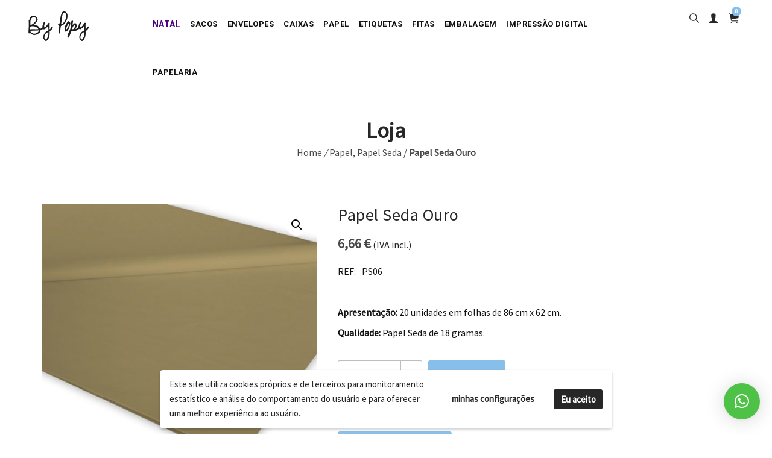

--- FILE ---
content_type: text/html; charset=UTF-8
request_url: https://www.popy.pt/produto/papel-seda-ouro/
body_size: 24474
content:

<!DOCTYPE html>
<html lang="pt-PT" class="no-js">
    
        
<head>
	<meta charset="UTF-8">
    
	<meta name="viewport" content="width=device-width, initial-scale=1, maximum-scale=1">
    
   	    
	<meta name='robots' content='index, follow, max-image-preview:large, max-snippet:-1, max-video-preview:-1' />

<!-- Google Tag Manager for WordPress by gtm4wp.com -->
<script data-cfasync="false" data-pagespeed-no-defer>
	var gtm4wp_datalayer_name = "dataLayer";
	var dataLayer = dataLayer || [];
</script>
<!-- End Google Tag Manager for WordPress by gtm4wp.com -->
	<!-- This site is optimized with the Yoast SEO Premium plugin v22.5 (Yoast SEO v26.8) - https://yoast.com/product/yoast-seo-premium-wordpress/ -->
	<title>Papel Seda Ouro de 62 x 86 cm, em pacote de 20 unidade por 5,50 €</title>
	<meta name="description" content="Papel Seda Ouro de 62 x 86 cm em pacotes de 20 unidade por apenas 5,50 €. Escolha entre 13 cores diferentes. Enviamos em 24/48 horas." />
	<link rel="canonical" href="https://www.popy.pt/produto/papel-seda-ouro/" />
	<meta property="og:locale" content="pt_PT" />
	<meta property="og:type" content="product" />
	<meta property="og:title" content="Papel Seda Ouro" />
	<meta property="og:description" content="Papel Seda Ouro de 62 x 86 cm em pacotes de 20 unidade por apenas 5,50 €. Escolha entre 13 cores diferentes. Enviamos em 24/48 horas." />
	<meta property="og:url" content="https://www.popy.pt/produto/papel-seda-ouro/" />
	<meta property="og:site_name" content="By Popy pt" />
	<meta property="article:modified_time" content="2023-01-13T07:07:08+00:00" />
	<meta property="og:image" content="https://www.popy.pt/wp-content/uploads/2015/11/Papel-Seda-Ouro.jpg" />
	<meta property="og:image:width" content="800" />
	<meta property="og:image:height" content="800" />
	<meta property="og:image:type" content="image/jpeg" />
	<meta name="twitter:label1" content="preço" />
	<meta name="twitter:data1" content="6,66&nbsp;&euro; (IVA incl.)" />
	<meta name="twitter:label2" content="Disponibilidade" />
	<meta name="twitter:data2" content="Em stock" />
	<script type="application/ld+json" class="yoast-schema-graph">{"@context":"https://schema.org","@graph":[{"@type":["WebPage","ItemPage"],"@id":"https://www.popy.pt/produto/papel-seda-ouro/","url":"https://www.popy.pt/produto/papel-seda-ouro/","name":"Papel Seda Ouro de 62 x 86 cm, em pacote de 20 unidade por 5,50 €","isPartOf":{"@id":"https://www.popy.pt/#website"},"primaryImageOfPage":{"@id":"https://www.popy.pt/produto/papel-seda-ouro/#primaryimage"},"image":{"@id":"https://www.popy.pt/produto/papel-seda-ouro/#primaryimage"},"thumbnailUrl":"https://www.popy.pt/wp-content/uploads/2015/11/Papel-Seda-Ouro.jpg","description":"Papel Seda Ouro de 62 x 86 cm em pacotes de 20 unidade por apenas 5,50 €. Escolha entre 13 cores diferentes. Enviamos em 24/48 horas.","breadcrumb":{"@id":"https://www.popy.pt/produto/papel-seda-ouro/#breadcrumb"},"inLanguage":"pt-PT","potentialAction":{"@type":"BuyAction","target":"https://www.popy.pt/produto/papel-seda-ouro/"}},{"@type":"ImageObject","inLanguage":"pt-PT","@id":"https://www.popy.pt/produto/papel-seda-ouro/#primaryimage","url":"https://www.popy.pt/wp-content/uploads/2015/11/Papel-Seda-Ouro.jpg","contentUrl":"https://www.popy.pt/wp-content/uploads/2015/11/Papel-Seda-Ouro.jpg","width":800,"height":800},{"@type":"BreadcrumbList","@id":"https://www.popy.pt/produto/papel-seda-ouro/#breadcrumb","itemListElement":[{"@type":"ListItem","position":1,"name":"Inicio","item":"https://www.popy.pt/"},{"@type":"ListItem","position":2,"name":"Tienda","item":"https://www.popy.pt/tienda/"},{"@type":"ListItem","position":3,"name":"Papel Seda Ouro"}]},{"@type":"WebSite","@id":"https://www.popy.pt/#website","url":"https://www.popy.pt/","name":"By Popy pt","description":"Caixas, sacos e muito mais","potentialAction":[{"@type":"SearchAction","target":{"@type":"EntryPoint","urlTemplate":"https://www.popy.pt/?s={search_term_string}"},"query-input":{"@type":"PropertyValueSpecification","valueRequired":true,"valueName":"search_term_string"}}],"inLanguage":"pt-PT"}]}</script>
	<meta property="product:price:amount" content="6.66" />
	<meta property="product:price:currency" content="EUR" />
	<meta property="og:availability" content="instock" />
	<meta property="product:availability" content="instock" />
	<meta property="product:retailer_item_id" content="PS06" />
	<meta property="product:condition" content="new" />
	<!-- / Yoast SEO Premium plugin. -->


<link rel='dns-prefetch' href='//www.googletagmanager.com' />
<link rel='dns-prefetch' href='//fonts.googleapis.com' />
<link rel='preconnect' href='https://fonts.gstatic.com' crossorigin />
<link rel="alternate" type="application/rss+xml" title="By Popy pt &raquo; Feed" href="https://www.popy.pt/feed/" />
<link rel="alternate" type="application/rss+xml" title="By Popy pt &raquo; Feed de comentários" href="https://www.popy.pt/comments/feed/" />
<link rel="alternate" title="oEmbed (JSON)" type="application/json+oembed" href="https://www.popy.pt/wp-json/oembed/1.0/embed?url=https%3A%2F%2Fwww.popy.pt%2Fproduto%2Fpapel-seda-ouro%2F" />
<link rel="alternate" title="oEmbed (XML)" type="text/xml+oembed" href="https://www.popy.pt/wp-json/oembed/1.0/embed?url=https%3A%2F%2Fwww.popy.pt%2Fproduto%2Fpapel-seda-ouro%2F&#038;format=xml" />
<style id='wp-img-auto-sizes-contain-inline-css' type='text/css'>
img:is([sizes=auto i],[sizes^="auto," i]){contain-intrinsic-size:3000px 1500px}
/*# sourceURL=wp-img-auto-sizes-contain-inline-css */
</style>
<style id='wp-emoji-styles-inline-css' type='text/css'>

	img.wp-smiley, img.emoji {
		display: inline !important;
		border: none !important;
		box-shadow: none !important;
		height: 1em !important;
		width: 1em !important;
		margin: 0 0.07em !important;
		vertical-align: -0.1em !important;
		background: none !important;
		padding: 0 !important;
	}
/*# sourceURL=wp-emoji-styles-inline-css */
</style>
<style id='wp-block-library-inline-css' type='text/css'>
:root{--wp-block-synced-color:#7a00df;--wp-block-synced-color--rgb:122,0,223;--wp-bound-block-color:var(--wp-block-synced-color);--wp-editor-canvas-background:#ddd;--wp-admin-theme-color:#007cba;--wp-admin-theme-color--rgb:0,124,186;--wp-admin-theme-color-darker-10:#006ba1;--wp-admin-theme-color-darker-10--rgb:0,107,160.5;--wp-admin-theme-color-darker-20:#005a87;--wp-admin-theme-color-darker-20--rgb:0,90,135;--wp-admin-border-width-focus:2px}@media (min-resolution:192dpi){:root{--wp-admin-border-width-focus:1.5px}}.wp-element-button{cursor:pointer}:root .has-very-light-gray-background-color{background-color:#eee}:root .has-very-dark-gray-background-color{background-color:#313131}:root .has-very-light-gray-color{color:#eee}:root .has-very-dark-gray-color{color:#313131}:root .has-vivid-green-cyan-to-vivid-cyan-blue-gradient-background{background:linear-gradient(135deg,#00d084,#0693e3)}:root .has-purple-crush-gradient-background{background:linear-gradient(135deg,#34e2e4,#4721fb 50%,#ab1dfe)}:root .has-hazy-dawn-gradient-background{background:linear-gradient(135deg,#faaca8,#dad0ec)}:root .has-subdued-olive-gradient-background{background:linear-gradient(135deg,#fafae1,#67a671)}:root .has-atomic-cream-gradient-background{background:linear-gradient(135deg,#fdd79a,#004a59)}:root .has-nightshade-gradient-background{background:linear-gradient(135deg,#330968,#31cdcf)}:root .has-midnight-gradient-background{background:linear-gradient(135deg,#020381,#2874fc)}:root{--wp--preset--font-size--normal:16px;--wp--preset--font-size--huge:42px}.has-regular-font-size{font-size:1em}.has-larger-font-size{font-size:2.625em}.has-normal-font-size{font-size:var(--wp--preset--font-size--normal)}.has-huge-font-size{font-size:var(--wp--preset--font-size--huge)}.has-text-align-center{text-align:center}.has-text-align-left{text-align:left}.has-text-align-right{text-align:right}.has-fit-text{white-space:nowrap!important}#end-resizable-editor-section{display:none}.aligncenter{clear:both}.items-justified-left{justify-content:flex-start}.items-justified-center{justify-content:center}.items-justified-right{justify-content:flex-end}.items-justified-space-between{justify-content:space-between}.screen-reader-text{border:0;clip-path:inset(50%);height:1px;margin:-1px;overflow:hidden;padding:0;position:absolute;width:1px;word-wrap:normal!important}.screen-reader-text:focus{background-color:#ddd;clip-path:none;color:#444;display:block;font-size:1em;height:auto;left:5px;line-height:normal;padding:15px 23px 14px;text-decoration:none;top:5px;width:auto;z-index:100000}html :where(.has-border-color){border-style:solid}html :where([style*=border-top-color]){border-top-style:solid}html :where([style*=border-right-color]){border-right-style:solid}html :where([style*=border-bottom-color]){border-bottom-style:solid}html :where([style*=border-left-color]){border-left-style:solid}html :where([style*=border-width]){border-style:solid}html :where([style*=border-top-width]){border-top-style:solid}html :where([style*=border-right-width]){border-right-style:solid}html :where([style*=border-bottom-width]){border-bottom-style:solid}html :where([style*=border-left-width]){border-left-style:solid}html :where(img[class*=wp-image-]){height:auto;max-width:100%}:where(figure){margin:0 0 1em}html :where(.is-position-sticky){--wp-admin--admin-bar--position-offset:var(--wp-admin--admin-bar--height,0px)}@media screen and (max-width:600px){html :where(.is-position-sticky){--wp-admin--admin-bar--position-offset:0px}}

/*# sourceURL=wp-block-library-inline-css */
</style><link rel='stylesheet' id='wc-blocks-style-css' href='https://www.popy.pt/wp-content/plugins/woocommerce/assets/client/blocks/wc-blocks.css?ver=wc-10.4.3' type='text/css' media='all' />
<style id='global-styles-inline-css' type='text/css'>
:root{--wp--preset--aspect-ratio--square: 1;--wp--preset--aspect-ratio--4-3: 4/3;--wp--preset--aspect-ratio--3-4: 3/4;--wp--preset--aspect-ratio--3-2: 3/2;--wp--preset--aspect-ratio--2-3: 2/3;--wp--preset--aspect-ratio--16-9: 16/9;--wp--preset--aspect-ratio--9-16: 9/16;--wp--preset--color--black: #000000;--wp--preset--color--cyan-bluish-gray: #abb8c3;--wp--preset--color--white: #ffffff;--wp--preset--color--pale-pink: #f78da7;--wp--preset--color--vivid-red: #cf2e2e;--wp--preset--color--luminous-vivid-orange: #ff6900;--wp--preset--color--luminous-vivid-amber: #fcb900;--wp--preset--color--light-green-cyan: #7bdcb5;--wp--preset--color--vivid-green-cyan: #00d084;--wp--preset--color--pale-cyan-blue: #8ed1fc;--wp--preset--color--vivid-cyan-blue: #0693e3;--wp--preset--color--vivid-purple: #9b51e0;--wp--preset--gradient--vivid-cyan-blue-to-vivid-purple: linear-gradient(135deg,rgb(6,147,227) 0%,rgb(155,81,224) 100%);--wp--preset--gradient--light-green-cyan-to-vivid-green-cyan: linear-gradient(135deg,rgb(122,220,180) 0%,rgb(0,208,130) 100%);--wp--preset--gradient--luminous-vivid-amber-to-luminous-vivid-orange: linear-gradient(135deg,rgb(252,185,0) 0%,rgb(255,105,0) 100%);--wp--preset--gradient--luminous-vivid-orange-to-vivid-red: linear-gradient(135deg,rgb(255,105,0) 0%,rgb(207,46,46) 100%);--wp--preset--gradient--very-light-gray-to-cyan-bluish-gray: linear-gradient(135deg,rgb(238,238,238) 0%,rgb(169,184,195) 100%);--wp--preset--gradient--cool-to-warm-spectrum: linear-gradient(135deg,rgb(74,234,220) 0%,rgb(151,120,209) 20%,rgb(207,42,186) 40%,rgb(238,44,130) 60%,rgb(251,105,98) 80%,rgb(254,248,76) 100%);--wp--preset--gradient--blush-light-purple: linear-gradient(135deg,rgb(255,206,236) 0%,rgb(152,150,240) 100%);--wp--preset--gradient--blush-bordeaux: linear-gradient(135deg,rgb(254,205,165) 0%,rgb(254,45,45) 50%,rgb(107,0,62) 100%);--wp--preset--gradient--luminous-dusk: linear-gradient(135deg,rgb(255,203,112) 0%,rgb(199,81,192) 50%,rgb(65,88,208) 100%);--wp--preset--gradient--pale-ocean: linear-gradient(135deg,rgb(255,245,203) 0%,rgb(182,227,212) 50%,rgb(51,167,181) 100%);--wp--preset--gradient--electric-grass: linear-gradient(135deg,rgb(202,248,128) 0%,rgb(113,206,126) 100%);--wp--preset--gradient--midnight: linear-gradient(135deg,rgb(2,3,129) 0%,rgb(40,116,252) 100%);--wp--preset--font-size--small: 13px;--wp--preset--font-size--medium: 20px;--wp--preset--font-size--large: 36px;--wp--preset--font-size--x-large: 42px;--wp--preset--spacing--20: 0.44rem;--wp--preset--spacing--30: 0.67rem;--wp--preset--spacing--40: 1rem;--wp--preset--spacing--50: 1.5rem;--wp--preset--spacing--60: 2.25rem;--wp--preset--spacing--70: 3.38rem;--wp--preset--spacing--80: 5.06rem;--wp--preset--shadow--natural: 6px 6px 9px rgba(0, 0, 0, 0.2);--wp--preset--shadow--deep: 12px 12px 50px rgba(0, 0, 0, 0.4);--wp--preset--shadow--sharp: 6px 6px 0px rgba(0, 0, 0, 0.2);--wp--preset--shadow--outlined: 6px 6px 0px -3px rgb(255, 255, 255), 6px 6px rgb(0, 0, 0);--wp--preset--shadow--crisp: 6px 6px 0px rgb(0, 0, 0);}:where(.is-layout-flex){gap: 0.5em;}:where(.is-layout-grid){gap: 0.5em;}body .is-layout-flex{display: flex;}.is-layout-flex{flex-wrap: wrap;align-items: center;}.is-layout-flex > :is(*, div){margin: 0;}body .is-layout-grid{display: grid;}.is-layout-grid > :is(*, div){margin: 0;}:where(.wp-block-columns.is-layout-flex){gap: 2em;}:where(.wp-block-columns.is-layout-grid){gap: 2em;}:where(.wp-block-post-template.is-layout-flex){gap: 1.25em;}:where(.wp-block-post-template.is-layout-grid){gap: 1.25em;}.has-black-color{color: var(--wp--preset--color--black) !important;}.has-cyan-bluish-gray-color{color: var(--wp--preset--color--cyan-bluish-gray) !important;}.has-white-color{color: var(--wp--preset--color--white) !important;}.has-pale-pink-color{color: var(--wp--preset--color--pale-pink) !important;}.has-vivid-red-color{color: var(--wp--preset--color--vivid-red) !important;}.has-luminous-vivid-orange-color{color: var(--wp--preset--color--luminous-vivid-orange) !important;}.has-luminous-vivid-amber-color{color: var(--wp--preset--color--luminous-vivid-amber) !important;}.has-light-green-cyan-color{color: var(--wp--preset--color--light-green-cyan) !important;}.has-vivid-green-cyan-color{color: var(--wp--preset--color--vivid-green-cyan) !important;}.has-pale-cyan-blue-color{color: var(--wp--preset--color--pale-cyan-blue) !important;}.has-vivid-cyan-blue-color{color: var(--wp--preset--color--vivid-cyan-blue) !important;}.has-vivid-purple-color{color: var(--wp--preset--color--vivid-purple) !important;}.has-black-background-color{background-color: var(--wp--preset--color--black) !important;}.has-cyan-bluish-gray-background-color{background-color: var(--wp--preset--color--cyan-bluish-gray) !important;}.has-white-background-color{background-color: var(--wp--preset--color--white) !important;}.has-pale-pink-background-color{background-color: var(--wp--preset--color--pale-pink) !important;}.has-vivid-red-background-color{background-color: var(--wp--preset--color--vivid-red) !important;}.has-luminous-vivid-orange-background-color{background-color: var(--wp--preset--color--luminous-vivid-orange) !important;}.has-luminous-vivid-amber-background-color{background-color: var(--wp--preset--color--luminous-vivid-amber) !important;}.has-light-green-cyan-background-color{background-color: var(--wp--preset--color--light-green-cyan) !important;}.has-vivid-green-cyan-background-color{background-color: var(--wp--preset--color--vivid-green-cyan) !important;}.has-pale-cyan-blue-background-color{background-color: var(--wp--preset--color--pale-cyan-blue) !important;}.has-vivid-cyan-blue-background-color{background-color: var(--wp--preset--color--vivid-cyan-blue) !important;}.has-vivid-purple-background-color{background-color: var(--wp--preset--color--vivid-purple) !important;}.has-black-border-color{border-color: var(--wp--preset--color--black) !important;}.has-cyan-bluish-gray-border-color{border-color: var(--wp--preset--color--cyan-bluish-gray) !important;}.has-white-border-color{border-color: var(--wp--preset--color--white) !important;}.has-pale-pink-border-color{border-color: var(--wp--preset--color--pale-pink) !important;}.has-vivid-red-border-color{border-color: var(--wp--preset--color--vivid-red) !important;}.has-luminous-vivid-orange-border-color{border-color: var(--wp--preset--color--luminous-vivid-orange) !important;}.has-luminous-vivid-amber-border-color{border-color: var(--wp--preset--color--luminous-vivid-amber) !important;}.has-light-green-cyan-border-color{border-color: var(--wp--preset--color--light-green-cyan) !important;}.has-vivid-green-cyan-border-color{border-color: var(--wp--preset--color--vivid-green-cyan) !important;}.has-pale-cyan-blue-border-color{border-color: var(--wp--preset--color--pale-cyan-blue) !important;}.has-vivid-cyan-blue-border-color{border-color: var(--wp--preset--color--vivid-cyan-blue) !important;}.has-vivid-purple-border-color{border-color: var(--wp--preset--color--vivid-purple) !important;}.has-vivid-cyan-blue-to-vivid-purple-gradient-background{background: var(--wp--preset--gradient--vivid-cyan-blue-to-vivid-purple) !important;}.has-light-green-cyan-to-vivid-green-cyan-gradient-background{background: var(--wp--preset--gradient--light-green-cyan-to-vivid-green-cyan) !important;}.has-luminous-vivid-amber-to-luminous-vivid-orange-gradient-background{background: var(--wp--preset--gradient--luminous-vivid-amber-to-luminous-vivid-orange) !important;}.has-luminous-vivid-orange-to-vivid-red-gradient-background{background: var(--wp--preset--gradient--luminous-vivid-orange-to-vivid-red) !important;}.has-very-light-gray-to-cyan-bluish-gray-gradient-background{background: var(--wp--preset--gradient--very-light-gray-to-cyan-bluish-gray) !important;}.has-cool-to-warm-spectrum-gradient-background{background: var(--wp--preset--gradient--cool-to-warm-spectrum) !important;}.has-blush-light-purple-gradient-background{background: var(--wp--preset--gradient--blush-light-purple) !important;}.has-blush-bordeaux-gradient-background{background: var(--wp--preset--gradient--blush-bordeaux) !important;}.has-luminous-dusk-gradient-background{background: var(--wp--preset--gradient--luminous-dusk) !important;}.has-pale-ocean-gradient-background{background: var(--wp--preset--gradient--pale-ocean) !important;}.has-electric-grass-gradient-background{background: var(--wp--preset--gradient--electric-grass) !important;}.has-midnight-gradient-background{background: var(--wp--preset--gradient--midnight) !important;}.has-small-font-size{font-size: var(--wp--preset--font-size--small) !important;}.has-medium-font-size{font-size: var(--wp--preset--font-size--medium) !important;}.has-large-font-size{font-size: var(--wp--preset--font-size--large) !important;}.has-x-large-font-size{font-size: var(--wp--preset--font-size--x-large) !important;}
/*# sourceURL=global-styles-inline-css */
</style>

<style id='classic-theme-styles-inline-css' type='text/css'>
/*! This file is auto-generated */
.wp-block-button__link{color:#fff;background-color:#32373c;border-radius:9999px;box-shadow:none;text-decoration:none;padding:calc(.667em + 2px) calc(1.333em + 2px);font-size:1.125em}.wp-block-file__button{background:#32373c;color:#fff;text-decoration:none}
/*# sourceURL=/wp-includes/css/classic-themes.min.css */
</style>
<link rel='stylesheet' id='contact-form-7-css' href='https://www.popy.pt/wp-content/plugins/contact-form-7/includes/css/styles.css?ver=6.1.4' type='text/css' media='all' />
<link rel='stylesheet' id='main-styles-css' href='https://www.popy.pt/wp-content/plugins/rr-aviso-envio-gratis/css/rr-styles.css?ver=1.0' type='text/css' media='all' />
<link rel='stylesheet' id='mcisps_public_styles-css' href='https://www.popy.pt/wp-content/plugins/simple-product-sample-for-woocommerce/public/css/public_styles.css?ver=6.9' type='text/css' media='all' />
<link rel='stylesheet' id='photoswipe-css' href='https://www.popy.pt/wp-content/plugins/woocommerce/assets/css/photoswipe/photoswipe.min.css?ver=10.4.3' type='text/css' media='all' />
<link rel='stylesheet' id='photoswipe-default-skin-css' href='https://www.popy.pt/wp-content/plugins/woocommerce/assets/css/photoswipe/default-skin/default-skin.min.css?ver=10.4.3' type='text/css' media='all' />
<link rel='stylesheet' id='woocommerce-layout-css' href='https://www.popy.pt/wp-content/plugins/woocommerce/assets/css/woocommerce-layout.css?ver=10.4.3' type='text/css' media='all' />
<link rel='stylesheet' id='woocommerce-smallscreen-css' href='https://www.popy.pt/wp-content/plugins/woocommerce/assets/css/woocommerce-smallscreen.css?ver=10.4.3' type='text/css' media='only screen and (max-width: 768px)' />
<link rel='stylesheet' id='woocommerce-general-css' href='https://www.popy.pt/wp-content/plugins/woocommerce/assets/css/woocommerce.css?ver=10.4.3' type='text/css' media='all' />
<style id='woocommerce-inline-inline-css' type='text/css'>
.woocommerce form .form-row .required { visibility: visible; }
/*# sourceURL=woocommerce-inline-inline-css */
</style>
<link rel='stylesheet' id='bootstrap-css' href='https://www.popy.pt/wp-content/themes/pexr/assets/css/bootstrap/bootstrap.min.css?ver=6.9' type='text/css' media='all' />
<link rel='stylesheet' id='megamenu-screen-css' href='https://www.popy.pt/wp-content/themes/pexr/assets/css/megamenu/screen.css?ver=6.9' type='text/css' media='all' />
<link rel='stylesheet' id='loaders-screen-css' href='https://www.popy.pt/wp-content/themes/pexr/assets/css/loaders/screen.css?ver=6.9' type='text/css' media='all' />
<link rel='stylesheet' id='corporate-css' href='https://www.popy.pt/wp-content/themes/pexr/assets/css/corporate.css?ver=6.9' type='text/css' media='all' />
<link rel='stylesheet' id='shortcodes-css' href='https://www.popy.pt/wp-content/themes/pexr/assets/css/shortcodes.css?ver=6.9' type='text/css' media='all' />
<link rel='stylesheet' id='font-awesome-css' href='https://www.popy.pt/wp-content/themes/pexr/assets/fonts/font-awesome/css/fontawesome-all.min.css?ver=6.9' type='text/css' media='all' />
<link rel='stylesheet' id='simple-line-icons-css' href='https://www.popy.pt/wp-content/themes/pexr/assets/fonts/Simple-Line-Icons-Webfont/simple-line-icons.css?ver=6.9' type='text/css' media='all' />
<link rel='stylesheet' id='et-line-font-css' href='https://www.popy.pt/wp-content/themes/pexr/assets/fonts/et-line-font/et-line-font.css?ver=6.9' type='text/css' media='all' />
<link rel='stylesheet' id='owl-carousel-css' href='https://www.popy.pt/wp-content/themes/pexr/assets/css/owl-carousel/owl.carousel.css?ver=6.9' type='text/css' media='all' />
<link rel='stylesheet' id='owl-theme-css' href='https://www.popy.pt/wp-content/themes/pexr/assets/css/owl-carousel/owl.theme.css?ver=6.9' type='text/css' media='all' />
<link rel='stylesheet' id='shop-css' href='https://www.popy.pt/wp-content/themes/pexr/assets/css/shop.css?ver=6.9' type='text/css' media='all' />
<link rel='stylesheet' id='pexr-widget-css' href='https://www.popy.pt/wp-content/themes/pexr/assets/css/widget.css?ver=6.9' type='text/css' media='all' />
<link rel='stylesheet' id='pexr-wp-core-css' href='https://www.popy.pt/wp-content/themes/pexr/assets/css/wp-core.css?ver=6.9' type='text/css' media='all' />
<link rel='stylesheet' id='pexr-woo-style-css' href='https://www.popy.pt/wp-content/themes/pexr/assets/css/woo-style.css?ver=6.9' type='text/css' media='all' />
<link rel='stylesheet' id='animations-css' href='https://www.popy.pt/wp-content/themes/pexr/assets/css/animations/animations.min.css?ver=6.9' type='text/css' media='all' />
<link rel='stylesheet' id='parallax-main-css' href='https://www.popy.pt/wp-content/themes/pexr/assets/css/parallax/main.css?ver=6.9' type='text/css' media='all' />
<link rel='stylesheet' id='google-font-open-sans-css' href='https://fonts.googleapis.com/css?family=Open+Sans%3A300%2C300i%2C400%2C400i%2C600%2C600i%2C700%2C700i%2C800%2C800i&#038;ver=6.9' type='text/css' media='all' />
<link rel='stylesheet' id='google-font-roboto-css' href='https://fonts.googleapis.com/css?family=Roboto%3A100%2C100i%2C300%2C300i%2C400%2C400i%2C500%2C500i%2C700%2C700i%2C900%2C900i&#038;ver=6.9' type='text/css' media='all' />
<link rel='stylesheet' id='google-font-raleway-css' href='https://fonts.googleapis.com/css?family=Raleway%3A100%2C100i%2C200%2C200i%2C300%2C300i%2C400%2C400i%2C500%2C500i%2C600%2C600i%2C700%2C700i%2C800%2C800i%2C900%2C900i&#038;ver=6.9' type='text/css' media='all' />
<link rel='stylesheet' id='pexr-style-css' href='https://www.popy.pt/wp-content/themes/popy/style.css?ver=6.9' type='text/css' media='all' />
<link rel='stylesheet' id='pexr-custom-css' href='https://www.popy.pt/wp-content/themes/pexr/assets/css/custom.css?ver=6.9' type='text/css' media='all' />
<link rel='stylesheet' id='custom-style-css' href='https://www.popy.pt/wp-content/themes/pexr/assets/css/custom_script.css?ver=6.9' type='text/css' media='all' />
<link rel='stylesheet' id='hurrytimer-css' href='https://www.popy.pt/wp-content/uploads/hurrytimer/css/4505e62a3810724c.css?ver=6.9' type='text/css' media='all' />
<link rel='stylesheet' id='parent-style-css' href='https://www.popy.pt/wp-content/themes/pexr/style.css?ver=6.9' type='text/css' media='all' />
<link rel='stylesheet' id='child-style-css' href='https://www.popy.pt/wp-content/themes/popy/style.css?ver=6.9' type='text/css' media='all' />
<link rel='stylesheet' id='rs-shop-css' href='https://www.popy.pt/wp-content/themes/popy/assets/css/shop.css?ver=6.9' type='text/css' media='all' />
<link rel='stylesheet' id='rs-woocommerce-css' href='https://www.popy.pt/wp-content/themes/popy/assets/css/woocommerce.css?ver=6.9' type='text/css' media='all' />
<link rel='stylesheet' id='rs-screen-css' href='https://www.popy.pt/wp-content/themes/popy/assets/css/screen.css?ver=6.9' type='text/css' media='all' />
<link rel='stylesheet' id='rs-tabs-css' href='https://www.popy.pt/wp-content/themes/popy/assets/css/responsive-tabs.css?ver=6.9' type='text/css' media='all' />
<link rel='stylesheet' id='vc-style-css' href='https://www.popy.pt/wp-content/themes/popy/assets/css/vc-style.css?ver=6.9' type='text/css' media='all' />
<link rel='stylesheet' id='plugins-style-css' href='https://www.popy.pt/wp-content/themes/popy/assets/css/plugins-style.css?ver=6.9' type='text/css' media='all' />
<link rel='stylesheet' id='responsive-plugins-style-css' href='https://www.popy.pt/wp-content/themes/popy/assets/css/responsive-plugins-style.css?ver=6.9' type='text/css' media='all' />
<link rel='stylesheet' id='rs-ionicons-css' href='https://www.popy.pt/wp-content/themes/popy/assets/fonts/ionicons.min.css?ver=6.9' type='text/css' media='all' />
<link rel='stylesheet' id='rs-fonts-css' href='https://www.popy.pt/wp-content/themes/popy/assets/fonts/fonts.css?ver=6.9' type='text/css' media='all' />
<link rel="preload" as="style" href="https://fonts.googleapis.com/css?family=Source%20Sans%20Pro:400%7CNeuton:400&#038;display=swap&#038;ver=1760985217" /><link rel="stylesheet" href="https://fonts.googleapis.com/css?family=Source%20Sans%20Pro:400%7CNeuton:400&#038;display=swap&#038;ver=1760985217" media="print" onload="this.media='all'"><noscript><link rel="stylesheet" href="https://fonts.googleapis.com/css?family=Source%20Sans%20Pro:400%7CNeuton:400&#038;display=swap&#038;ver=1760985217" /></noscript><link rel='stylesheet' id='wpgdprc-front-css-css' href='https://www.popy.pt/wp-content/plugins/wp-gdpr-compliance/Assets/css/front.css?ver=1707838914' type='text/css' media='all' />
<style id='wpgdprc-front-css-inline-css' type='text/css'>
:root{--wp-gdpr--bar--background-color: #ffffff;--wp-gdpr--bar--color: #272727;--wp-gdpr--button--background-color: #ffffff;--wp-gdpr--button--background-color--darken: #d8d8d8;--wp-gdpr--button--color: #272727;}
/*# sourceURL=wpgdprc-front-css-inline-css */
</style>
<script type="text/javascript" id="woocommerce-google-analytics-integration-gtag-js-after">
/* <![CDATA[ */
/* Google Analytics for WooCommerce (gtag.js) */
					window.dataLayer = window.dataLayer || [];
					function gtag(){dataLayer.push(arguments);}
					// Set up default consent state.
					for ( const mode of [{"analytics_storage":"denied","ad_storage":"denied","ad_user_data":"denied","ad_personalization":"denied","region":["AT","BE","BG","HR","CY","CZ","DK","EE","FI","FR","DE","GR","HU","IS","IE","IT","LV","LI","LT","LU","MT","NL","NO","PL","PT","RO","SK","SI","ES","SE","GB","CH"]}] || [] ) {
						gtag( "consent", "default", { "wait_for_update": 500, ...mode } );
					}
					gtag("js", new Date());
					gtag("set", "developer_id.dOGY3NW", true);
					gtag("config", "G-RE9G0HPD5T", {"track_404":true,"allow_google_signals":true,"logged_in":false,"linker":{"domains":[],"allow_incoming":false},"custom_map":{"dimension1":"logged_in"}});
//# sourceURL=woocommerce-google-analytics-integration-gtag-js-after
/* ]]> */
</script>
<script type="text/javascript" src="https://www.popy.pt/wp-includes/js/jquery/jquery.min.js?ver=3.7.1" id="jquery-core-js"></script>
<script type="text/javascript" src="https://www.popy.pt/wp-includes/js/jquery/jquery-migrate.min.js?ver=3.4.1" id="jquery-migrate-js"></script>
<script type="text/javascript" src="https://www.popy.pt/wp-content/plugins/woocommerce/assets/js/jquery-blockui/jquery.blockUI.min.js?ver=2.7.0-wc.10.4.3" id="wc-jquery-blockui-js" data-wp-strategy="defer"></script>
<script type="text/javascript" id="wc-add-to-cart-js-extra">
/* <![CDATA[ */
var wc_add_to_cart_params = {"ajax_url":"/wp-admin/admin-ajax.php","wc_ajax_url":"/?wc-ajax=%%endpoint%%","i18n_view_cart":"Ver carrinho","cart_url":"https://www.popy.pt/carrinho/","is_cart":"","cart_redirect_after_add":"no"};
//# sourceURL=wc-add-to-cart-js-extra
/* ]]> */
</script>
<script type="text/javascript" src="https://www.popy.pt/wp-content/plugins/woocommerce/assets/js/frontend/add-to-cart.min.js?ver=10.4.3" id="wc-add-to-cart-js" data-wp-strategy="defer"></script>
<script type="text/javascript" src="https://www.popy.pt/wp-content/plugins/woocommerce/assets/js/zoom/jquery.zoom.min.js?ver=1.7.21-wc.10.4.3" id="wc-zoom-js" defer="defer" data-wp-strategy="defer"></script>
<script type="text/javascript" src="https://www.popy.pt/wp-content/plugins/woocommerce/assets/js/flexslider/jquery.flexslider.min.js?ver=2.7.2-wc.10.4.3" id="wc-flexslider-js" defer="defer" data-wp-strategy="defer"></script>
<script type="text/javascript" src="https://www.popy.pt/wp-content/plugins/woocommerce/assets/js/photoswipe/photoswipe.min.js?ver=4.1.1-wc.10.4.3" id="wc-photoswipe-js" defer="defer" data-wp-strategy="defer"></script>
<script type="text/javascript" src="https://www.popy.pt/wp-content/plugins/woocommerce/assets/js/photoswipe/photoswipe-ui-default.min.js?ver=4.1.1-wc.10.4.3" id="wc-photoswipe-ui-default-js" defer="defer" data-wp-strategy="defer"></script>
<script type="text/javascript" id="wc-single-product-js-extra">
/* <![CDATA[ */
var wc_single_product_params = {"i18n_required_rating_text":"Seleccione uma classifica\u00e7\u00e3o","i18n_rating_options":["1 of 5 stars","2 of 5 stars","3 of 5 stars","4 of 5 stars","5 of 5 stars"],"i18n_product_gallery_trigger_text":"View full-screen image gallery","review_rating_required":"yes","flexslider":{"rtl":false,"animation":"slide","smoothHeight":true,"directionNav":false,"controlNav":"thumbnails","slideshow":false,"animationSpeed":500,"animationLoop":false,"allowOneSlide":false},"zoom_enabled":"1","zoom_options":[],"photoswipe_enabled":"1","photoswipe_options":{"shareEl":false,"closeOnScroll":false,"history":false,"hideAnimationDuration":0,"showAnimationDuration":0},"flexslider_enabled":"1"};
//# sourceURL=wc-single-product-js-extra
/* ]]> */
</script>
<script type="text/javascript" src="https://www.popy.pt/wp-content/plugins/woocommerce/assets/js/frontend/single-product.min.js?ver=10.4.3" id="wc-single-product-js" defer="defer" data-wp-strategy="defer"></script>
<script type="text/javascript" src="https://www.popy.pt/wp-content/plugins/woocommerce/assets/js/js-cookie/js.cookie.min.js?ver=2.1.4-wc.10.4.3" id="wc-js-cookie-js" defer="defer" data-wp-strategy="defer"></script>
<script type="text/javascript" id="woocommerce-js-extra">
/* <![CDATA[ */
var woocommerce_params = {"ajax_url":"/wp-admin/admin-ajax.php","wc_ajax_url":"/?wc-ajax=%%endpoint%%","i18n_password_show":"Show password","i18n_password_hide":"Hide password"};
//# sourceURL=woocommerce-js-extra
/* ]]> */
</script>
<script type="text/javascript" src="https://www.popy.pt/wp-content/plugins/woocommerce/assets/js/frontend/woocommerce.min.js?ver=10.4.3" id="woocommerce-js" defer="defer" data-wp-strategy="defer"></script>
<script type="text/javascript" src="https://www.popy.pt/wp-content/plugins/js_composer/assets/js/vendors/woocommerce-add-to-cart.js?ver=8.7.2" id="vc_woocommerce-add-to-cart-js-js"></script>
<script type="text/javascript" src="https://www.popy.pt/wp-content/themes/pexr/assets/js/animations/animations.min.js?ver%5B0%5D=jquery" id="animations-js"></script>
<script type="text/javascript" src="https://www.popy.pt/wp-content/themes/pexr/assets/js/animations/appear.min.js?ver%5B0%5D=jquery" id="appear-js"></script>
<script type="text/javascript" id="wpgdprc-front-js-js-extra">
/* <![CDATA[ */
var wpgdprcFront = {"ajaxUrl":"https://www.popy.pt/wp-admin/admin-ajax.php","ajaxNonce":"8240160d66","ajaxArg":"security","pluginPrefix":"wpgdprc","blogId":"1","isMultiSite":"","locale":"pt_PT","showSignUpModal":"","showFormModal":"","cookieName":"wpgdprc-consent-1","consentVersion":"1","path":"/","prefix":"wpgdprc","consents":[{"ID":2,"required":false,"placement":"head","content":"\u003Cscript type=\"text/javascript\"\u003E\u003C!-- Google Tag Manager --\u003E\r\n\u003Cscript\u003E(function(w,d,s,l,i){w[l]=w[l]||[];w[l].push({'gtm.start':\r\nnew Date().getTime(),event:'gtm.js'});var f=d.getElementsByTagName(s)[0],\r\nj=d.createElement(s),dl=l!='dataLayer'?'&l='+l:'';j.async=true;j.src=\r\n'https://www.googletagmanager.com/gtm.js?id='+i+dl;f.parentNode.insertBefore(j,f);\r\n})(window,document,'script','dataLayer','GTM-WG2LRP28');\u003C/script\u003E\r\n\u003C!-- End Google Tag Manager --\u003E\r\n\r\n\u003C!-- Google Tag Manager (noscript) --\u003E\r\n\u003Cnoscript\u003E\u003Ciframe src=\"https://www.googletagmanager.com/ns.html?id=GTM-WG2LRP28\"\r\nheight=\"0\" width=\"0\" style=\"display:none;visibility:hidden\"\u003E\u003C/iframe\u003E\u003C/noscript\u003E\r\n\u003C!-- End Google Tag Manager (noscript) --\u003E\u003C/script\u003E"},{"ID":1,"required":true,"placement":"head","content":"\u003Cscript type=\"text/javascript\"\u003E        \u003C/script\u003E"}]};
//# sourceURL=wpgdprc-front-js-js-extra
/* ]]> */
</script>
<script type="text/javascript" src="https://www.popy.pt/wp-content/plugins/wp-gdpr-compliance/Assets/js/front.min.js?ver=1707838914" id="wpgdprc-front-js-js"></script>
<script></script><link rel="https://api.w.org/" href="https://www.popy.pt/wp-json/" /><link rel="alternate" title="JSON" type="application/json" href="https://www.popy.pt/wp-json/wp/v2/product/9406" /><link rel="EditURI" type="application/rsd+xml" title="RSD" href="https://www.popy.pt/xmlrpc.php?rsd" />
<meta name="generator" content="WordPress 6.9" />
<meta name="generator" content="WooCommerce 10.4.3" />
<link rel='shortlink' href='https://www.popy.pt/?p=9406' />
<meta name="generator" content="Redux 4.5.10" />
<!-- Google Tag Manager for WordPress by gtm4wp.com -->
<!-- GTM Container placement set to off -->
<script data-cfasync="false" data-pagespeed-no-defer>
	var dataLayer_content = {"pagePostType":"product","pagePostType2":"single-product","pagePostAuthor":"Carlos Silva"};
	dataLayer.push( dataLayer_content );
</script>
<script data-cfasync="false" data-pagespeed-no-defer>
	console.warn && console.warn("[GTM4WP] Google Tag Manager container code placement set to OFF !!!");
	console.warn && console.warn("[GTM4WP] Data layer codes are active but GTM container must be loaded using custom coding !!!");
</script>
<!-- End Google Tag Manager for WordPress by gtm4wp.com -->	<noscript><style>.woocommerce-product-gallery{ opacity: 1 !important; }</style></noscript>
	<meta name="generator" content="Powered by WPBakery Page Builder - drag and drop page builder for WordPress."/>
<style type="text/css" id="custom-background-css">
body.custom-background { background-color: #ffffff; }
</style>
	<link rel="icon" href="https://www.popy.pt/wp-content/uploads/2024/01/cropped-Favicon-512x5120-1-32x32.png" sizes="32x32" />
<link rel="icon" href="https://www.popy.pt/wp-content/uploads/2024/01/cropped-Favicon-512x5120-1-192x192.png" sizes="192x192" />
<link rel="apple-touch-icon" href="https://www.popy.pt/wp-content/uploads/2024/01/cropped-Favicon-512x5120-1-180x180.png" />
<meta name="msapplication-TileImage" content="https://www.popy.pt/wp-content/uploads/2024/01/cropped-Favicon-512x5120-1-270x270.png" />
		<style type="text/css" id="wp-custom-css">
			.negrita-menu a {
    color: #4B0082 !important; 
    font-size: 14px !important;   
}

.oferta-menu a {
    color: #FF6022 !important; /* Pone el texto en naranja  */
    font-size: 15px !important;   
}		</style>
		<style id="aq_theme_options-dynamic-css" title="dynamic-css" class="redux-options-output">body{font-family:"Source Sans Pro";line-height:24px;font-weight:400;font-style:normal;color:#111111;font-size:16px;}.font-pexr-1{font-family:"Source Sans Pro";line-height:24px;font-weight:400;font-style:normal;color:#111111;font-size:16px;}.font-pexr-2{font-family:Neuton;line-height:24px;font-weight:400;font-style:normal;color:#111111;font-size:16px;}.page-title-bar{background-color:transparent;background-repeat:no-repeat;background-position:center top;background-size:cover;}.page-title-bar{margin-top:0px;margin-right:0px;margin-bottom:0px;margin-left:0px;}.page-title-bar{padding-top:40px;padding-right:0px;padding-bottom:25px;padding-left:0px;}</style><noscript><style> .wpb_animate_when_almost_visible { opacity: 1; }</style></noscript>    
<link rel='stylesheet' id='qlwapp-frontend-css' href='https://www.popy.pt/wp-content/plugins/wp-whatsapp-chat/build/frontend/css/style.css?ver=8.1.5' type='text/css' media='all' />
</head>
<body class="wp-singular product-template-default single single-product postid-9406 custom-background wp-embed-responsive wp-theme-pexr wp-child-theme-popy theme-pexr woocommerce woocommerce-page woocommerce-no-js wpb-js-composer js-comp-ver-8.7.2 vc_responsive">

    <div class="wrapper-boxed">
        <div class="site-wrapper">
            
                
        <!---------- Top Bar ---------->
                <!---------- Top Bar ---------->
            
        <!---------- Navigation Bar ---------->
        <div class="col-md-12 nopadding">
            <div class="header-section white style1 links-dark menu-shadow pin-style">
                <div class="container">
                    <div class="mod-menu">
                        <div class="row nopadding">
                            <div class="col-md-2 col-sm-2 nopadding header-logo">
                            <!---------- Logo ---------->
                                <a class="logo style-2 mar-3" href="https://www.popy.pt/"><img alt="Logo" src="https://www.popy.pt/wp-content/uploads/2019/11/by-popy-logo.png"></a>                            <!---------- Logo ---------->    
                            </div>

                            <!---------- Header tools ---------->
                            <div class="nopadding header-tools">
                                <ul class="nav navbar-nav top-nav">
                                    <li class="visible-xs menu-icon"> 
                                        <a href="javascript:void(0)" class="navbar-toggle collapsed" data-toggle="collapse" data-target="#menu" aria-expanded="false"> 
                                            <i aria-hidden="true" class="fa fa-bars"></i> 
                                        </a> 
                                    </li>
                                </ul>
                                <div class="tools-nav rs-position-right">
        <ul class="navbar-nav">
            <li class="menu-item wc-menu-search">
                <a class="rs-search-opener" href=""><i class="ion ion-ios-search"></i></a>
            </li>
            <li class="menu-item wc-menu-search">
                <a class="account-link" href="/minha-conta"><i class="ion ion-ios-person"></i></a>
            </li>
            <li class="menu-item wc-mini-cart">
                <a class="cart-location" href="https://www.popy.pt/carrinho/" title="Veja sua compra">
                    <span class="cart-items">0</span>
                </a>
            </li>
        </ul>
    </div>                            </div>
                            <!---------- // ---------->

                            <div class="col-md-8 col-sm-8 nopadding main-nav-container">

                                <div class="main-nav">

                                    <!---------- Navigation Menu ---------->
                                    <div id="menu" class="collapse"><ul id="menu-menu-principal" class="nav navbar-nav"><li class="negrita-menu nolinks depth-0 menu-natal"><a href="https://www.popy.pt/categoria-produto/natal/">Natal <span class="arrow-first"></span></a>
<ul class="depth_0 dm-align-2" >
	<li class="depth-1 menu-caixas-natal"><a href="https://www.popy.pt/categoria-produto/natal/caixas-natal/" class="linkcaps" >Caixas Natal</a></li>
	<li class="depth-1 menu-papel-natal"><a href="https://www.popy.pt/categoria-produto/natal/papel-natal/" class="linkcaps" >Papel Natal</a></li>
	<li class="depth-1 menu-papel-seda-natal"><a href="https://www.popy.pt/categoria-produto/natal/papel-seda-natal/" class="linkcaps" >Papel Seda Natal</a></li>
	<li class="depth-1 menu-envelopes-natal"><a href="https://www.popy.pt/categoria-produto/natal/envelopes-natal/" class="linkcaps" >Envelopes Natal</a></li>
	<li class="depth-1 menu-celofan-natal"><a href="https://www.popy.pt/categoria-produto/natal/celofan-natal/" class="linkcaps" >Celofan Natal</a></li>
	<li class="depth-1 menu-etiquetas-natal"><a href="https://www.popy.pt/categoria-produto/natal/etiquetas-natal/" class="linkcaps" >Etiquetas Natal</a></li>
</ul></li>
<li class="nolinks depth-0 menu-sacos"><a href="https://www.popy.pt/categoria-produto/sacos/">Sacos <span class="arrow-first"></span></a>
<ul class="depth_0 dm-align-2" >
	<li class="depth-1 menu-sacos-de-papel"><a href="https://www.popy.pt/categoria-produto/sacos/sacos-de-papel/" class="linkcaps" >Sacos de papel</a></li>
	<li class="depth-1 menu-sacos-lux"><a href="https://www.popy.pt/categoria-produto/sacos/sacos-lux/" class="linkcaps" >Sacos Lux</a></li>
	<li class="depth-1 menu-sacos-de-tecido"><a href="https://www.popy.pt/categoria-produto/sacos/sacos-de-tecido/" class="linkcaps" >Sacos de Tecido</a></li>
	<li class="depth-1 menu-sacos-de-plastico"><a href="https://www.popy.pt/categoria-produto/sacos/sacos-de-plastico/" class="linkcaps" >Sacos de Plástico</a></li>
	<li class="nolinks depth-1 sublinks menu-seu-saco-impresso"><a href="https://www.popy.pt/categoria-produto/sacos/seu-saco-impresso/" class="linkcaps" ><strong>Seu Saco Impresso</strong> <span class="arrow-second"></span> <span class="sub-arrow dark pull-right"><i class="fa fa-angle-right" aria-hidden="true"></i></span></a>
	<ul class="depth_1" >
		<li class="depth-2 menu-saco-de-papel"><a href="https://www.popy.pt/categoria-produto/sacos/seu-saco-impresso/sacos-de-papel-seu-saco-impresso/">Saco de Papel</a></li>
		<li class="depth-2 menu-saco-de-tecido"><a href="https://www.popy.pt/categoria-produto/sacos/seu-saco-impresso/sacos-de-tecido-seu-saco-impresso/">Saco de Tecido</a></li>
		<li class="depth-2 menu-saco-de-plastico"><a href="https://www.popy.pt/categoria-produto/sacos/seu-saco-impresso/sacos-de-plastico-seu-saco-impresso/">Saco de Plastico</a></li>
</ul></li>
</ul></li>
<li class="nolinks depth-0 menu-envelopes"><a href="https://www.popy.pt/categoria-produto/envelopes/">Envelopes <span class="arrow-first"></span></a>
<ul class="depth_0 dm-align-2" >
	<li class="depth-1 menu-envelopes-de-papel"><a href="https://www.popy.pt/categoria-produto/envelopes/envelopes-de-papel/" class="linkcaps" >Envelopes de Papel</a></li>
	<li class="depth-1 menu-envelopes-fantasia"><a href="https://www.popy.pt/categoria-produto/envelopes/envelopes-fantasia/" class="linkcaps" >Envelopes Fantasia</a></li>
	<li class="depth-1 menu-envelopes-celofan"><a href="https://www.popy.pt/categoria-produto/envelopes/envelopes-celofan/" class="linkcaps" >Envelopes celofan</a></li>
	<li class="depth-1 menu-envelopes-metalizados"><a href="https://www.popy.pt/categoria-produto/envelopes/envelopes-metalizados/" class="linkcaps" >Envelopes Metalizados</a></li>
	<li class="depth-1 menu-saquinhos"><a href="https://www.popy.pt/categoria-produto/envelopes/saquinhos/" class="linkcaps" >Saquinhos</a></li>
	<li class="depth-1 menu-seu-envelope-impresso"><a href="https://www.popy.pt/categoria-produto/envelopes/seu-envelope-impresso/" class="linkcaps" ><strong>Seu Envelope Impresso</strong></a></li>
</ul></li>
<li class="nolinks depth-0 menu-caixas"><a href="https://www.popy.pt/categoria-produto/caixas/">Caixas <span class="arrow-first"></span></a>
<ul class="depth_0 dm-align-2" >
	<li class="depth-1 menu-caixas-para-envio"><a href="https://www.popy.pt/categoria-produto/caixas/para-envio/" class="linkcaps" >Caixas para Envio</a></li>
	<li class="depth-1 menu-desmontadas"><a href="https://www.popy.pt/categoria-produto/caixas/recortadas/" class="linkcaps" >Desmontadas</a></li>
	<li class="depth-1 menu-fantasia"><a href="https://www.popy.pt/categoria-produto/caixas/caixas-fantasia/" class="linkcaps" >Fantasia</a></li>
	<li class="nolinks depth-1 sublinks menu-sua-caixa-impressa"><a href="https://www.popy.pt/categoria-produto/caixas/sua-caixa-impressa/" class="linkcaps" ><strong>Sua Caixa Impressa</strong> <span class="arrow-second"></span> <span class="sub-arrow dark pull-right"><i class="fa fa-angle-right" aria-hidden="true"></i></span></a>
	<ul class="depth_1" >
		<li class="depth-2 menu-caixa-recortada"><a href="https://www.popy.pt/categoria-produto/caixas/sua-caixa-impressa/caixa-recortada/">Caixa Recortada</a></li>
		<li class="depth-2 menu-caixa-envio-impressa"><a href="https://www.popy.pt/categoria-produto/caixas/sua-caixa-impressa/caixa-envio-impressa/">Caixa Envio impressa</a></li>
		<li class="depth-2 menu-caixa-com-faixa"><a href="https://www.popy.pt/categoria-produto/caixas/sua-caixa-impressa/caixa-com-faixa/">Caixa com Faixa</a></li>
		<li class="depth-2 menu-caixa-full-color"><a href="https://www.popy.pt/categoria-produto/caixas/sua-caixa-impressa/caixa-full-color/">Caixa Full Color</a></li>
</ul></li>
</ul></li>
<li class="current-product-ancestor active current-product-parent nolinks depth-0 menu-papel"><a href="https://www.popy.pt/categoria-produto/papel/">Papel <span class="arrow-first"></span></a>
<ul class="depth_0 dm-align-2" >
	<li class="depth-1 menu-kraft-by-popy"><a href="https://www.popy.pt/categoria-produto/papel/kraft-by-popy/" class="linkcaps" >Kraft By Popy</a></li>
	<li class="depth-1 menu-branco-by-popy"><a href="https://www.popy.pt/categoria-produto/papel/papel-de-regalo/" class="linkcaps" >Branco By Popy</a></li>
	<li class="depth-1 menu-papel-metalico"><a href="https://www.popy.pt/categoria-produto/papel/metalico/" class="linkcaps" >Papel Metálico</a></li>
	<li class="depth-1 menu-papel-fantasia"><a href="https://www.popy.pt/categoria-produto/papel/papel-de-oferta-fantasia/" class="linkcaps" >Papel Fantasia</a></li>
	<li class="depth-1 menu-papel-reversivel"><a href="https://www.popy.pt/categoria-produto/papel/papel-reversivel/" class="linkcaps" >Papel Reversível</a></li>
	<li class="current-product-ancestor active current-product-parent depth-1 menu-papel-seda"><a href="https://www.popy.pt/categoria-produto/papel/papel-seda/" class="linkcaps" >Papel Seda</a></li>
	<li class="depth-1 menu-papel-liso"><a href="https://www.popy.pt/categoria-produto/papel/papel-de-oferta-liso/" class="linkcaps" >Papel Liso</a></li>
	<li class="depth-1 menu-papel-liso-kraft"><a href="https://www.popy.pt/categoria-produto/papel/papel-liso-kraft/" class="linkcaps" >Papel Liso Kraft</a></li>
	<li class="depth-1 menu-celofanes"><a href="https://www.popy.pt/categoria-produto/papel/celofanes/" class="linkcaps" >Celofanes</a></li>
	<li class="depth-1 menu-seu-papel-impresso"><a href="https://www.popy.pt/categoria-produto/papel/seu-papel-impresso/" class="linkcaps" ><strong>Seu Papel Impresso</strong></a></li>
</ul></li>
<li class="nolinks depth-0 menu-etiquetas"><a href="https://www.popy.pt/categoria-produto/etiquetas/">Etiquetas <span class="arrow-first"></span></a>
<ul class="depth_0 dm-align-2" >
	<li class="depth-1 menu-felicitacoes"><a href="https://www.popy.pt/categoria-produto/etiquetas/felicitacoes/" class="linkcaps" >Felicitações</a></li>
	<li class="depth-1 menu-lisas"><a href="https://www.popy.pt/categoria-produto/etiquetas/lisas/" class="linkcaps" >Lisas</a></li>
	<li class="depth-1 menu-colgantes"><a href="https://www.popy.pt/categoria-produto/etiquetas/colgantes/" class="linkcaps" >Colgantes</a></li>
	<li class="nolinks depth-1 sublinks menu-sua-etiqueta-impressa"><a href="https://www.popy.pt/categoria-produto/etiquetas/sua-etiqueta-impressa/" class="linkcaps" ><strong>Sua Etiqueta Impressa</strong> <span class="arrow-second"></span> <span class="sub-arrow dark pull-right"><i class="fa fa-angle-right" aria-hidden="true"></i></span></a>
	<ul class="depth_1" >
		<li class="depth-2 menu-etiqueta-adesiva"><a href="https://www.popy.pt/categoria-produto/etiquetas/sua-etiqueta-impressa/etiqueta-adesiva/">Etiqueta Adesiva</a></li>
		<li class="depth-2 menu-etiqueta-colgante"><a href="https://www.popy.pt/categoria-produto/etiquetas/sua-etiqueta-impressa/etiqueta-colgante/">Etiqueta Colgante</a></li>
		<li class="depth-2 menu-etiqueta-cartao"><a href="https://www.popy.pt/categoria-produto/etiquetas/sua-etiqueta-impressa/etiqueta-cartao/">Etiqueta Cartão</a></li>
</ul></li>
</ul></li>
<li class="nolinks depth-0 menu-fitas"><a href="https://www.popy.pt/categoria-produto/fitas/">Fitas <span class="arrow-first"></span></a>
<ul class="depth_0 dm-align-2" >
	<li class="depth-1 menu-lisas"><a href="https://www.popy.pt/categoria-produto/fitas/cintas-lisas/" class="linkcaps" >Lisas</a></li>
	<li class="depth-1 menu-juta"><a href="https://www.popy.pt/categoria-produto/fitas/juta/" class="linkcaps" >Juta</a></li>
	<li class="depth-1 menu-rafia"><a href="https://www.popy.pt/categoria-produto/fitas/rafia/" class="linkcaps" >Ráfia</a></li>
	<li class="depth-1 menu-corda"><a href="https://www.popy.pt/categoria-produto/fitas/corda/" class="linkcaps" >Corda</a></li>
	<li class="depth-1 menu-fantasia"><a href="https://www.popy.pt/categoria-produto/fitas/fantasia-fitas/" class="linkcaps" >Fantasia</a></li>
	<li class="depth-1 menu-sua-fita-impressa"><a href="https://www.popy.pt/categoria-produto/fitas/sua-fita-impressa/" class="linkcaps" ><strong>Sua Fita Impressa</strong></a></li>
</ul></li>
<li class="nolinks depth-0 menu-embalagem"><a href="https://www.popy.pt/categoria-produto/embalagem/">Embalagem <span class="arrow-first"></span></a>
<ul class="depth_0 dm-align-2" >
	<li class="depth-1 menu-suplementos"><a href="https://www.popy.pt/categoria-produto/embalagem/suplementos/" class="linkcaps" >Suplementos</a></li>
	<li class="depth-1 menu-accesorios"><a href="https://www.popy.pt/categoria-produto/embalagem/accesorios/" class="linkcaps" >Accesórios</a></li>
	<li class="depth-1 menu-maquinas"><a href="https://www.popy.pt/categoria-produto/embalagem/maquinas/" class="linkcaps" >Máquinas</a></li>
	<li class="depth-1 menu-sua-fita-adesiva-impressa"><a href="https://www.popy.pt/categoria-produto/embalagem/sua-fita-adesiva-impressa/" class="linkcaps" ><strong>Sua Fita Adesiva Impressa</strong></a></li>
</ul></li>
<li class="nolinks depth-0 menu-impressao-digital"><a href="https://www.popy.pt/categoria-produto/impressao-digital/">Impressão Digital <span class="arrow-first"></span></a>
<ul class="depth_0 dm-align-2" >
	<li class="depth-1 menu-flyers"><a href="https://www.popy.pt/categoria-produto/impressao-digital/flyers/" class="linkcaps" >Flyers</a></li>
	<li class="depth-1 menu-flyers-dobrados"><a href="https://www.popy.pt/categoria-produto/impressao-digital/flyers-dobrados/" class="linkcaps" >Flyers Dobrados</a></li>
</ul></li>
<li class="nolinks depth-0 menu-papelaria"><a href="https://www.popy.pt/categoria-produto/papelaria/">Papelaria <span class="arrow-first"></span></a>
<ul class="depth_0 dm-align-2" >
	<li class="depth-1 menu-blocos-e-cadernos"><a href="https://www.popy.pt/categoria-produto/papelaria/blocos-e-cadernos/" class="linkcaps" >Blocos e Cadernos</a></li>
	<li class="depth-1 menu-escrita"><a href="https://www.popy.pt/categoria-produto/papelaria/escrita/" class="linkcaps" >Escrita</a></li>
	<li class="depth-1 menu-arquivo"><a href="https://www.popy.pt/categoria-produto/papelaria/arquivo/" class="linkcaps" >Arquivo</a></li>
	<li class="depth-1 menu-envelopes"><a href="https://www.popy.pt/categoria-produto/papelaria/envelopes-papelaria/" class="linkcaps" >Envelopes</a></li>
	<li class="depth-1 menu-carimbos"><a href="https://www.popy.pt/categoria-produto/papelaria/carimbos/" class="linkcaps" >Carimbos</a></li>
	<li class="depth-1 menu-acessorios"><a href="https://www.popy.pt/categoria-produto/papelaria/acessorios/" class="linkcaps" >Acessórios</a></li>
</ul></li>
</ul></div>                                </div>
                            
                                <!---------- WooCommerce search form ---------->
                                <div class="wc-search-form">
                                    <div class="search-wrapper">
            <form role="search" method="get" id="searchform" action="https://www.popy.pt/">
                <label class="screen-reader-text" for="s">Pesquisar por:</label>
                <input type="text" value="" name="s" id="s" placeholder="Pesquisar produtos" />                           
                <input type="hidden" name="post_type" value="product" />
                <button type="submit" id="searchsubmit" />
                    <span class="icon"><i class="ion ion-ios-search"></i></span>   
                </button>
                <a class="rs-search-closer" href=""><i class="ion ion-ios-close"></i></a>
            </form>
        </div>                                </div>
                                <!---------- // ---------->

                            </div>

                        </div>
                    </div>
                </div>
            </div>
        </div>
        <div class="clearfix"></div> 
        <!---------- Navigation Bar ----------> 
            
                    
            
        
<!-- ==================================== -->
<!-- ========== END OF HEADER  ========== -->
<!-- ==================================== -->
            


<!---------- Sub Header ---------->        

            
            <section class="page-title-bar text-center">
                <div class="container">
                    <div class="row">
                                                        <h2 class="font-weight-8">Loja</h2>
                                                                                <div class="breadcrumb">
                                <a href="https://www.popy.pt/">Home</a> <i>/ </i> <a href="https://www.popy.pt/categoria-produto/papel/" rel="tag">Papel</a>, <a href="https://www.popy.pt/categoria-produto/papel/papel-seda/" rel="tag">Papel Seda</a> /  <a class="current">Papel Seda Ouro</a>                            </div>
                                            </div>
                </div>
            </section>

            <div class="clearfix"></div>

            
    		<!---------- Sub Header ---------->

<section class="sec-padding">
    <div class="container">
        <div class="row">
            <div class="col-lg-12 col-md-12 col-sm-12 col-xs-12">
                <div class="woocommerce-notices-wrapper"></div><div id="aviso-envio-gratis" style="display:none;">
                <div class="rr-bubble-notice">
                    <span></span>
                </div>
            </div>
<div id="product-9406" class="product type-product post-9406 status-publish first instock product_cat-papel product_cat-papel-seda product_tag-papel-estucado-azul product_tag-papel-estucado-negro product_tag-papel-estucado-oro product_tag-papel-estucado-rojo product_tag-papel-kraft-blanco product_tag-papel-kraft-naranja product_tag-papel-kraft-oro product_tag-papel-kraft-rojo product_tag-papel-kraft-verde product_tag-papel-oferta-fuchia product_tag-papel-oferta-laranja product_tag-papel-oferta-verde product_tag-papel-oferta-violeta has-post-thumbnail taxable shipping-taxable purchasable product-type-simple">
        
	        <div class="woocommerce-product-gallery woocommerce-product-gallery--with-images woocommerce-product-gallery--columns-4 images" data-columns="4" style="opacity: 0; transition: opacity .25s ease-in-out;">
	<div class="woocommerce-product-gallery__wrapper">
		<div data-thumb="https://www.popy.pt/wp-content/uploads/2015/11/Papel-Seda-Ouro-100x100.jpg" data-thumb-alt="Papel Seda Ouro" data-thumb-srcset="https://www.popy.pt/wp-content/uploads/2015/11/Papel-Seda-Ouro-100x100.jpg 100w, https://www.popy.pt/wp-content/uploads/2015/11/Papel-Seda-Ouro-350x350.jpg 350w, https://www.popy.pt/wp-content/uploads/2015/11/Papel-Seda-Ouro-505x505.jpg 505w, https://www.popy.pt/wp-content/uploads/2015/11/Papel-Seda-Ouro-150x150.jpg 150w, https://www.popy.pt/wp-content/uploads/2015/11/Papel-Seda-Ouro-300x300.jpg 300w, https://www.popy.pt/wp-content/uploads/2015/11/Papel-Seda-Ouro.jpg 800w"  data-thumb-sizes="(max-width: 100px) 100vw, 100px" class="woocommerce-product-gallery__image"><a href="https://www.popy.pt/wp-content/uploads/2015/11/Papel-Seda-Ouro.jpg"><img width="505" height="505" src="https://www.popy.pt/wp-content/uploads/2015/11/Papel-Seda-Ouro-505x505.jpg" class="wp-post-image" alt="Papel Seda Ouro" data-caption="" data-src="https://www.popy.pt/wp-content/uploads/2015/11/Papel-Seda-Ouro.jpg" data-large_image="https://www.popy.pt/wp-content/uploads/2015/11/Papel-Seda-Ouro.jpg" data-large_image_width="800" data-large_image_height="800" decoding="async" fetchpriority="high" srcset="https://www.popy.pt/wp-content/uploads/2015/11/Papel-Seda-Ouro-505x505.jpg 505w, https://www.popy.pt/wp-content/uploads/2015/11/Papel-Seda-Ouro-350x350.jpg 350w, https://www.popy.pt/wp-content/uploads/2015/11/Papel-Seda-Ouro-100x100.jpg 100w, https://www.popy.pt/wp-content/uploads/2015/11/Papel-Seda-Ouro-150x150.jpg 150w, https://www.popy.pt/wp-content/uploads/2015/11/Papel-Seda-Ouro-300x300.jpg 300w, https://www.popy.pt/wp-content/uploads/2015/11/Papel-Seda-Ouro.jpg 800w" sizes="(max-width: 505px) 100vw, 505px" /></a></div>	</div>
</div>
        
            <div class="col-md-7 col-sm-12 col-xs-12 pull-right">
                
    <div class="hurrytimer-cdt hurrytimer-cdt--58514 hurrytimer-campaign hurryt-loading hurrytimer-campaign-58514" data-config="{&quot;id&quot;:58514,&quot;run_in_background&quot;:false,&quot;sticky&quot;:false,&quot;product_ids&quot;:[&quot;48&quot;,&quot;1046&quot;,&quot;923&quot;],&quot;actions&quot;:[{&quot;id&quot;:2,&quot;redirectUrl&quot;:&quot;&quot;,&quot;message&quot;:&quot;&quot;,&quot;coupon&quot;:&quot;&quot;,&quot;wcStockStatus&quot;:&quot;instock&quot;}],&quot;template&quot;:&quot;&lt;div class=\&quot;hurrytimer-timer-block hurrytimer-cdt__dur\&quot;&gt;&lt;div class=\&quot;hurrytimer-timer-digit hurrytimer-cdt__time\&quot;&gt;%D&lt;\/div&gt;&lt;div class=\&quot;hurrytimer-timer-label hurrytimer-cdt__label\&quot; &gt;days&lt;\/div&gt;&lt;\/div&gt;&lt;div class=\&quot;hurrytimer-cdt__sep hurrytimer-timer-sep\&quot;&gt;:&lt;\/div&gt;&lt;div class=\&quot;hurrytimer-timer-block hurrytimer-cdt__dur\&quot;&gt;&lt;div class=\&quot;hurrytimer-timer-digit hurrytimer-cdt__time\&quot;&gt;%H&lt;\/div&gt;&lt;div class=\&quot;hurrytimer-timer-label hurrytimer-cdt__label\&quot; &gt;hrs&lt;\/div&gt;&lt;\/div&gt;&lt;div class=\&quot;hurrytimer-cdt__sep hurrytimer-timer-sep\&quot;&gt;:&lt;\/div&gt;&lt;div class=\&quot;hurrytimer-timer-block hurrytimer-cdt__dur\&quot;&gt;&lt;div class=\&quot;hurrytimer-timer-digit hurrytimer-cdt__time\&quot;&gt;%M&lt;\/div&gt;&lt;div class=\&quot;hurrytimer-timer-label hurrytimer-cdt__label\&quot; &gt;mins&lt;\/div&gt;&lt;\/div&gt;&lt;div class=\&quot;hurrytimer-cdt__sep hurrytimer-timer-sep\&quot;&gt;:&lt;\/div&gt;&lt;div class=\&quot;hurrytimer-timer-block hurrytimer-cdt__dur\&quot;&gt;&lt;div class=\&quot;hurrytimer-timer-digit hurrytimer-cdt__time\&quot;&gt;%S&lt;\/div&gt;&lt;div class=\&quot;hurrytimer-timer-label hurrytimer-cdt__label\&quot; &gt;secs&lt;\/div&gt;&lt;\/div&gt;&quot;,&quot;methods&quot;:[1,2],&quot;mode&quot;:&quot;one_time&quot;,&quot;sticky_bar_hide_timeout&quot;:7,&quot;recurr&quot;:false,&quot;timeToNextRecurrence&quot;:0,&quot;isRegular&quot;:true,&quot;endDate&quot;:1767567540000}" ><div class="hurrytimer-cdt__headline hurrytimer-headline"><p><span style="font-size: 18px;"><strong>Desconto de 5% em todo o nosso site !!</strong><br />Cupão: DIC2025</span></p></div><div class="hurrytimer-cdt__inner hurrytimer-timer"></div></div><div class="hurrytimer-cdt hurrytimer-cdt--58327 hurrytimer-campaign hurryt-loading hurrytimer-campaign-58327" data-config="{&quot;id&quot;:58327,&quot;run_in_background&quot;:false,&quot;sticky&quot;:false,&quot;product_ids&quot;:[&quot;48&quot;,&quot;1046&quot;,&quot;923&quot;],&quot;actions&quot;:[{&quot;id&quot;:2,&quot;redirectUrl&quot;:&quot;&quot;,&quot;message&quot;:&quot;&quot;,&quot;coupon&quot;:&quot;&quot;,&quot;wcStockStatus&quot;:&quot;instock&quot;}],&quot;template&quot;:&quot;&lt;div class=\&quot;hurrytimer-timer-block hurrytimer-cdt__dur\&quot;&gt;&lt;div class=\&quot;hurrytimer-timer-digit hurrytimer-cdt__time\&quot;&gt;%D&lt;\/div&gt;&lt;div class=\&quot;hurrytimer-timer-label hurrytimer-cdt__label\&quot; &gt;days&lt;\/div&gt;&lt;\/div&gt;&lt;div class=\&quot;hurrytimer-cdt__sep hurrytimer-timer-sep\&quot;&gt;:&lt;\/div&gt;&lt;div class=\&quot;hurrytimer-timer-block hurrytimer-cdt__dur\&quot;&gt;&lt;div class=\&quot;hurrytimer-timer-digit hurrytimer-cdt__time\&quot;&gt;%H&lt;\/div&gt;&lt;div class=\&quot;hurrytimer-timer-label hurrytimer-cdt__label\&quot; &gt;hrs&lt;\/div&gt;&lt;\/div&gt;&lt;div class=\&quot;hurrytimer-cdt__sep hurrytimer-timer-sep\&quot;&gt;:&lt;\/div&gt;&lt;div class=\&quot;hurrytimer-timer-block hurrytimer-cdt__dur\&quot;&gt;&lt;div class=\&quot;hurrytimer-timer-digit hurrytimer-cdt__time\&quot;&gt;%M&lt;\/div&gt;&lt;div class=\&quot;hurrytimer-timer-label hurrytimer-cdt__label\&quot; &gt;mins&lt;\/div&gt;&lt;\/div&gt;&lt;div class=\&quot;hurrytimer-cdt__sep hurrytimer-timer-sep\&quot;&gt;:&lt;\/div&gt;&lt;div class=\&quot;hurrytimer-timer-block hurrytimer-cdt__dur\&quot;&gt;&lt;div class=\&quot;hurrytimer-timer-digit hurrytimer-cdt__time\&quot;&gt;%S&lt;\/div&gt;&lt;div class=\&quot;hurrytimer-timer-label hurrytimer-cdt__label\&quot; &gt;secs&lt;\/div&gt;&lt;\/div&gt;&quot;,&quot;methods&quot;:[1,2],&quot;mode&quot;:&quot;one_time&quot;,&quot;sticky_bar_hide_timeout&quot;:7,&quot;recurr&quot;:false,&quot;timeToNextRecurrence&quot;:0,&quot;isRegular&quot;:true,&quot;endDate&quot;:1764543540000}" ><div class="hurrytimer-cdt__headline hurrytimer-headline"><p><span style="font-size: 18px;"><strong>Desconto de hasta 10% em quase todo o nosso site !!</strong><br />Cupão:  BF2025</span></p></div><div class="hurrytimer-cdt__inner hurrytimer-timer"></div></div><div class="hurrytimer-cdt hurrytimer-cdt--58160 hurrytimer-campaign hurryt-loading hurrytimer-campaign-58160" data-config="{&quot;id&quot;:58160,&quot;run_in_background&quot;:false,&quot;sticky&quot;:false,&quot;product_ids&quot;:[&quot;1178&quot;,&quot;50&quot;,&quot;1045&quot;,&quot;59&quot;],&quot;actions&quot;:[{&quot;id&quot;:2,&quot;redirectUrl&quot;:&quot;&quot;,&quot;message&quot;:&quot;&quot;,&quot;coupon&quot;:&quot;&quot;,&quot;wcStockStatus&quot;:&quot;instock&quot;}],&quot;template&quot;:&quot;&lt;div class=\&quot;hurrytimer-timer-block hurrytimer-cdt__dur\&quot;&gt;&lt;div class=\&quot;hurrytimer-timer-digit hurrytimer-cdt__time\&quot;&gt;%D&lt;\/div&gt;&lt;div class=\&quot;hurrytimer-timer-label hurrytimer-cdt__label\&quot; &gt;days&lt;\/div&gt;&lt;\/div&gt;&lt;div class=\&quot;hurrytimer-cdt__sep hurrytimer-timer-sep\&quot;&gt;:&lt;\/div&gt;&lt;div class=\&quot;hurrytimer-timer-block hurrytimer-cdt__dur\&quot;&gt;&lt;div class=\&quot;hurrytimer-timer-digit hurrytimer-cdt__time\&quot;&gt;%H&lt;\/div&gt;&lt;div class=\&quot;hurrytimer-timer-label hurrytimer-cdt__label\&quot; &gt;hrs&lt;\/div&gt;&lt;\/div&gt;&lt;div class=\&quot;hurrytimer-cdt__sep hurrytimer-timer-sep\&quot;&gt;:&lt;\/div&gt;&lt;div class=\&quot;hurrytimer-timer-block hurrytimer-cdt__dur\&quot;&gt;&lt;div class=\&quot;hurrytimer-timer-digit hurrytimer-cdt__time\&quot;&gt;%M&lt;\/div&gt;&lt;div class=\&quot;hurrytimer-timer-label hurrytimer-cdt__label\&quot; &gt;mins&lt;\/div&gt;&lt;\/div&gt;&lt;div class=\&quot;hurrytimer-cdt__sep hurrytimer-timer-sep\&quot;&gt;:&lt;\/div&gt;&lt;div class=\&quot;hurrytimer-timer-block hurrytimer-cdt__dur\&quot;&gt;&lt;div class=\&quot;hurrytimer-timer-digit hurrytimer-cdt__time\&quot;&gt;%S&lt;\/div&gt;&lt;div class=\&quot;hurrytimer-timer-label hurrytimer-cdt__label\&quot; &gt;secs&lt;\/div&gt;&lt;\/div&gt;&quot;,&quot;methods&quot;:[1,2],&quot;mode&quot;:&quot;one_time&quot;,&quot;sticky_bar_hide_timeout&quot;:7,&quot;recurr&quot;:false,&quot;timeToNextRecurrence&quot;:0,&quot;isRegular&quot;:true,&quot;endDate&quot;:1750658400000}" ><div class="hurrytimer-cdt__headline hurrytimer-headline"><p><span style="font-size: 18px;"><strong>¡ 5% de desconto em todo o nosso site ❣️ </strong><strong>!</strong><br />Cupón: FERIADO</span></p></div><div class="hurrytimer-cdt__inner hurrytimer-timer"></div></div><div class="hurrytimer-cdt hurrytimer-cdt--57488 hurrytimer-campaign hurryt-loading hurrytimer-campaign-57488" data-config="{&quot;id&quot;:57488,&quot;run_in_background&quot;:false,&quot;sticky&quot;:false,&quot;product_ids&quot;:[&quot;48&quot;,&quot;1046&quot;],&quot;actions&quot;:[{&quot;id&quot;:2,&quot;redirectUrl&quot;:&quot;&quot;,&quot;message&quot;:&quot;&quot;,&quot;coupon&quot;:&quot;&quot;,&quot;wcStockStatus&quot;:&quot;instock&quot;}],&quot;template&quot;:&quot;&lt;div class=\&quot;hurrytimer-timer-block hurrytimer-cdt__dur\&quot;&gt;&lt;div class=\&quot;hurrytimer-timer-digit hurrytimer-cdt__time\&quot;&gt;%D&lt;\/div&gt;&lt;div class=\&quot;hurrytimer-timer-label hurrytimer-cdt__label\&quot; &gt;days&lt;\/div&gt;&lt;\/div&gt;&lt;div class=\&quot;hurrytimer-cdt__sep hurrytimer-timer-sep\&quot;&gt;:&lt;\/div&gt;&lt;div class=\&quot;hurrytimer-timer-block hurrytimer-cdt__dur\&quot;&gt;&lt;div class=\&quot;hurrytimer-timer-digit hurrytimer-cdt__time\&quot;&gt;%H&lt;\/div&gt;&lt;div class=\&quot;hurrytimer-timer-label hurrytimer-cdt__label\&quot; &gt;hrs&lt;\/div&gt;&lt;\/div&gt;&lt;div class=\&quot;hurrytimer-cdt__sep hurrytimer-timer-sep\&quot;&gt;:&lt;\/div&gt;&lt;div class=\&quot;hurrytimer-timer-block hurrytimer-cdt__dur\&quot;&gt;&lt;div class=\&quot;hurrytimer-timer-digit hurrytimer-cdt__time\&quot;&gt;%M&lt;\/div&gt;&lt;div class=\&quot;hurrytimer-timer-label hurrytimer-cdt__label\&quot; &gt;mins&lt;\/div&gt;&lt;\/div&gt;&lt;div class=\&quot;hurrytimer-cdt__sep hurrytimer-timer-sep\&quot;&gt;:&lt;\/div&gt;&lt;div class=\&quot;hurrytimer-timer-block hurrytimer-cdt__dur\&quot;&gt;&lt;div class=\&quot;hurrytimer-timer-digit hurrytimer-cdt__time\&quot;&gt;%S&lt;\/div&gt;&lt;div class=\&quot;hurrytimer-timer-label hurrytimer-cdt__label\&quot; &gt;secs&lt;\/div&gt;&lt;\/div&gt;&quot;,&quot;methods&quot;:[1,2],&quot;mode&quot;:&quot;one_time&quot;,&quot;sticky_bar_hide_timeout&quot;:7,&quot;recurr&quot;:false,&quot;timeToNextRecurrence&quot;:0,&quot;isRegular&quot;:true,&quot;endDate&quot;:1724299200000}" ><div class="hurrytimer-cdt__headline hurrytimer-headline"><p><span style="font-size: 18px;">10% de desconto em toda a nossa web. (Para encomendas de mais de 20€)<br /><span style="font-size: 16px;">Portes grátis para encomendas de mais de 40€ (só Península)<br /><span style="font-size: 18px;">Usando o cupão: <strong>VACAS24</strong></span></span></span></p></div><div class="hurrytimer-cdt__inner hurrytimer-timer"></div></div><div class="hurrytimer-cdt hurrytimer-cdt--57472 hurrytimer-campaign hurryt-loading hurrytimer-campaign-57472" data-config="{&quot;id&quot;:57472,&quot;run_in_background&quot;:false,&quot;sticky&quot;:false,&quot;product_ids&quot;:[&quot;1193&quot;,&quot;925&quot;,&quot;37&quot;,&quot;407&quot;,&quot;55&quot;,&quot;984&quot;,&quot;983&quot;,&quot;982&quot;,&quot;56&quot;,&quot;1044&quot;],&quot;actions&quot;:[{&quot;id&quot;:2,&quot;redirectUrl&quot;:&quot;&quot;,&quot;message&quot;:&quot;&quot;,&quot;coupon&quot;:&quot;&quot;,&quot;wcStockStatus&quot;:&quot;instock&quot;}],&quot;template&quot;:&quot;&lt;div class=\&quot;hurrytimer-timer-block hurrytimer-cdt__dur\&quot;&gt;&lt;div class=\&quot;hurrytimer-timer-digit hurrytimer-cdt__time\&quot;&gt;%D&lt;\/div&gt;&lt;div class=\&quot;hurrytimer-timer-label hurrytimer-cdt__label\&quot; &gt;days&lt;\/div&gt;&lt;\/div&gt;&lt;div class=\&quot;hurrytimer-cdt__sep hurrytimer-timer-sep\&quot;&gt;:&lt;\/div&gt;&lt;div class=\&quot;hurrytimer-timer-block hurrytimer-cdt__dur\&quot;&gt;&lt;div class=\&quot;hurrytimer-timer-digit hurrytimer-cdt__time\&quot;&gt;%H&lt;\/div&gt;&lt;div class=\&quot;hurrytimer-timer-label hurrytimer-cdt__label\&quot; &gt;hrs&lt;\/div&gt;&lt;\/div&gt;&lt;div class=\&quot;hurrytimer-cdt__sep hurrytimer-timer-sep\&quot;&gt;:&lt;\/div&gt;&lt;div class=\&quot;hurrytimer-timer-block hurrytimer-cdt__dur\&quot;&gt;&lt;div class=\&quot;hurrytimer-timer-digit hurrytimer-cdt__time\&quot;&gt;%M&lt;\/div&gt;&lt;div class=\&quot;hurrytimer-timer-label hurrytimer-cdt__label\&quot; &gt;mins&lt;\/div&gt;&lt;\/div&gt;&lt;div class=\&quot;hurrytimer-cdt__sep hurrytimer-timer-sep\&quot;&gt;:&lt;\/div&gt;&lt;div class=\&quot;hurrytimer-timer-block hurrytimer-cdt__dur\&quot;&gt;&lt;div class=\&quot;hurrytimer-timer-digit hurrytimer-cdt__time\&quot;&gt;%S&lt;\/div&gt;&lt;div class=\&quot;hurrytimer-timer-label hurrytimer-cdt__label\&quot; &gt;secs&lt;\/div&gt;&lt;\/div&gt;&quot;,&quot;methods&quot;:[1,2],&quot;mode&quot;:&quot;one_time&quot;,&quot;sticky_bar_hide_timeout&quot;:7,&quot;recurr&quot;:false,&quot;timeToNextRecurrence&quot;:0,&quot;isRegular&quot;:true,&quot;endDate&quot;:1718747940000}" ><div class="hurrytimer-cdt__headline hurrytimer-headline"><span style="font-size: 18px;">Cupão <strong>48HPAPEL</strong> (5% de desconto em tooooda a Família Papéis)</span></div><div class="hurrytimer-cdt__inner hurrytimer-timer"></div></div><div class="hurrytimer-cdt hurrytimer-cdt--57451 hurrytimer-campaign hurryt-loading hurrytimer-campaign-57451" data-config="{&quot;id&quot;:57451,&quot;run_in_background&quot;:false,&quot;sticky&quot;:false,&quot;product_ids&quot;:[],&quot;actions&quot;:[{&quot;id&quot;:2,&quot;redirectUrl&quot;:&quot;&quot;,&quot;message&quot;:&quot;&quot;,&quot;coupon&quot;:&quot;&quot;,&quot;wcStockStatus&quot;:&quot;instock&quot;}],&quot;template&quot;:&quot;&lt;div class=\&quot;hurrytimer-timer-block hurrytimer-cdt__dur\&quot;&gt;&lt;div class=\&quot;hurrytimer-timer-digit hurrytimer-cdt__time\&quot;&gt;%D&lt;\/div&gt;&lt;div class=\&quot;hurrytimer-timer-label hurrytimer-cdt__label\&quot; &gt;days&lt;\/div&gt;&lt;\/div&gt;&lt;div class=\&quot;hurrytimer-cdt__sep hurrytimer-timer-sep\&quot;&gt;:&lt;\/div&gt;&lt;div class=\&quot;hurrytimer-timer-block hurrytimer-cdt__dur\&quot;&gt;&lt;div class=\&quot;hurrytimer-timer-digit hurrytimer-cdt__time\&quot;&gt;%H&lt;\/div&gt;&lt;div class=\&quot;hurrytimer-timer-label hurrytimer-cdt__label\&quot; &gt;hrs&lt;\/div&gt;&lt;\/div&gt;&lt;div class=\&quot;hurrytimer-cdt__sep hurrytimer-timer-sep\&quot;&gt;:&lt;\/div&gt;&lt;div class=\&quot;hurrytimer-timer-block hurrytimer-cdt__dur\&quot;&gt;&lt;div class=\&quot;hurrytimer-timer-digit hurrytimer-cdt__time\&quot;&gt;%M&lt;\/div&gt;&lt;div class=\&quot;hurrytimer-timer-label hurrytimer-cdt__label\&quot; &gt;mins&lt;\/div&gt;&lt;\/div&gt;&lt;div class=\&quot;hurrytimer-cdt__sep hurrytimer-timer-sep\&quot;&gt;:&lt;\/div&gt;&lt;div class=\&quot;hurrytimer-timer-block hurrytimer-cdt__dur\&quot;&gt;&lt;div class=\&quot;hurrytimer-timer-digit hurrytimer-cdt__time\&quot;&gt;%S&lt;\/div&gt;&lt;div class=\&quot;hurrytimer-timer-label hurrytimer-cdt__label\&quot; &gt;secs&lt;\/div&gt;&lt;\/div&gt;&quot;,&quot;methods&quot;:[1,2],&quot;mode&quot;:&quot;one_time&quot;,&quot;sticky_bar_hide_timeout&quot;:7,&quot;recurr&quot;:false,&quot;timeToNextRecurrence&quot;:0,&quot;isRegular&quot;:true,&quot;endDate&quot;:1718315940000}" ><div class="hurrytimer-cdt__headline hurrytimer-headline"><span style="font-size: 16px;"><strong>10%</strong> Desconto em todo o nosso site ; ) Cupão:</span> 48hs</div><div class="hurrytimer-cdt__inner hurrytimer-timer"></div></div>    <h1 itemprop="name" class="product-name">Papel Seda Ouro</h1>

        <p class="text-primary font-weight-4 price"><span class="woocommerce-Price-amount amount">6,66&nbsp;<span class="woocommerce-Price-currencySymbol">&euro;</span></span> (IVA incl.)</p>
    
    
    <div class="pro-details"><span>REF:</span> PS06</div>
    
    
    <div class="clearfix"></div>
    
        <div class="clearfix"></div>
<p>&nbsp;</p>
<p><strong>Apresentação:</strong> 20 unidades em folhas de 86 cm x 62 cm.</p>
<p><strong>Qualidade:</strong> Papel Seda de 18 gramas.</p>
<div class="clearfix"></div><br/>


	
	<form class="cart" action="https://www.popy.pt/produto/papel-seda-ouro/" method="post" enctype='multipart/form-data'>

				
			<div class="quantity">
				<span class="minus">-</span>
		<label class="screen-reader-text" for="quantity_6974ec2dc7dcd">Quantidade de Papel Seda Ouro</label>
		<input
			type="number"
			id="quantity_6974ec2dc7dcd"
			class="input-text qty text"
			step="1"
			min="1"
			max=""
			name="quantity"
			value="1"
			title="Qty"
			size="4"
			placeholder=""
			pattern="[0-9]*"
			inputmode="numeric"
			aria-label="Quantidade de Papel Seda Ouro" />
		<span class="plus">+</span>
			</div>
	
		<button type="submit" name="add-to-cart" value="9406" class="btn btn-blue-3 btn-medium uppercase">Adicionar</button>

		<div class='row sps_div'><div class='col-12 sps_text'><b>Precisa de uma amostra?</b></div><div class='col-12 mt-2'><button type="submit" name="add_sample" id="add_sample" class="sps_btn button" style="color:#181818;background-color:#88c0ea;border:2px solid #88bfea;">Pedir uma amostra</button></div><div class='col-12 mt-2 sps_small_text'><span><b>(para mais de uma amostra, modifique as unidades no carrinho)</b></span></div></div>	</form>

	
<div class="product-handling">
            <ul></ul>
            </div>        
            </div>
        
    <div class="clearfix"></div>
    
	
<section class="section-less-padding-2">
    <div class="container">
        <div class="row">
            <div class="section-container">
                                    <div class="section-header">
                        <h2 class="section-title">Descrição</h2>
                        <div class="sp-title-line-1"></div>
                    </div>
                    <div class="section-product-content">
                        

<h2 style="text-align: center;"><em>Papel Seda Ouro</em></h2>
<p style="text-align: center;">Papel, papel e mais papel, neste caso, Papel Seda Ouro, com até 13 cores diferentes.</p>
<p><span style="color: #ffffff;">.</span></p>
<p>Medida e Preço unidade IVA não incluído :</p>
<p><span style="color: #ffffff;">.</span></p>
<ul>
<li>86 cm x 62 cm : <span style="color: #3366ff;">5,50 €</span></li>
</ul>
<p><span style="color: #ffffff;">.</span></p>
<p><strong>Apresentação :</strong> 20 unidades em folhas de 86 cm x 62 cm.</p>
<p><strong>Qualidade :</strong> Papel Seda de 18 gramas.</p>
<p><span style="color: #ffffff;">.</span></p>
<p><strong>Nota : </strong>Devem ter em conta, que o côr de a imagem é apenas cerca, nos é imposível mostrar lhes a côr exactodado que é um papel muito fino e com transparência.</p>
<p><span style="color: #ffffff;">.</span></p>
<p style="text-align: center;"><span style="color: #3366ff;">Cores Disponíveis:</span></p>
<p style="text-align: center;">Ouro – Prata – Rosa – Azul – Verlmelho – Azul claro – Alfacema – Verde Mint – Amarelo – Baunilha – Preto – Branco – Fuchia</p>
<p><span style="color: #ffffff;">.</span></p>
<p style="text-align: center;"><span style="color: #3366ff;">Clique e poderá calcular o preço para o seu papel único e exclusivo </span></p>
<p style="text-align: center;"><a href="https://www.popy.pt/produto/papel-seda-impresso/" target="_blank" rel="noopener noreferrer"><img decoding="async" class="alignnone wp-image-8237 size-medium" src="https://www.popy.pt/wp-content/uploads/2016/05/Firma-popy-solo-pincel-300x120.jpg" alt="Papel Seda Ouro" width="300" height="120" srcset="https://www.popy.pt/wp-content/uploads/2016/05/Firma-popy-solo-pincel-300x120.jpg 300w, https://www.popy.pt/wp-content/uploads/2016/05/Firma-popy-solo-pincel-350x140.jpg 350w, https://www.popy.pt/wp-content/uploads/2016/05/Firma-popy-solo-pincel-505x202.jpg 505w, https://www.popy.pt/wp-content/uploads/2016/05/Firma-popy-solo-pincel-1024x409.jpg 1024w, https://www.popy.pt/wp-content/uploads/2016/05/Firma-popy-solo-pincel.jpg 1181w" sizes="(max-width: 300px) 100vw, 300px" /></a></p>
<p><span style="color: #ffffff;">.</span></p>
                    </div>
                    <div class="clearfix"></div>
                            </div>
        </div>
    </div>
</section>


	<section class="up-sells upsells products">

		<h2 class="font-weight-7 less-mar-1 title-t2 text-center">Também pode gostar&hellip;</h2>
		<div class="sp-title-line-1"></div>

		<div class="nopadding">

			
				<div class="col-md-3 post-9151 product type-product status-publish has-post-thumbnail product_cat-sacos product_cat-seu-saco-impresso product_cat-sacos-de-papel-seu-saco-impresso product_tag-bolsa-de-asa-rigida product_tag-bolsa-de-asa-rizada product_tag-bolsa-de-papel product_tag-bolsa-de-papel-impresa product_tag-saco-de-papel pa_medida-18-x-08-x-24 pa_medida-22-x-10-x-29 pa_medida-27-x-12-x-37 pa_medida-32-x-13-x-41 pa_medida-45-x-15-x-49 pa_tintas-287 pa_tintas-288 first instock taxable shipping-taxable purchasable product-type-variable">
    
    <div class="sp-feature-box-3 margin-bottom-4">
	    <div class="img-box">

        <div class="product-button">
            <a href="https://www.popy.pt/produto/saco-de-papel-kraft-plana/" class="button view_button">View</a>
            <a href="https://www.popy.pt/produto/saco-de-papel-kraft-plana/" data-quantity="1" class="button product_type_variable add_to_cart_button btn btn-border dark btn-small" data-product_id="9151" data-product_sku="BPP02" aria-label="Seleccione as opções para &ldquo;Saco de Papel Kraft Plana&rdquo;" rel="nofollow">Ver opções</a>        </div>
                <img src="https://www.popy.pt/wp-content/uploads/2018/07/Bolsa-de-Papel-Plana-impresa.jpg" class="attachment- size-" alt="Saco de Papel Kraft Plana" />    </div>
    <div class="clearfix"></div><br/>
        <div class="product_desc">
        
    <a href="https://www.popy.pt/produto/saco-de-papel-kraft-plana/" class="product-title">
        <h5 class="less-mar-1">Saco de Papel Kraft Plana</h5>
    </a>
    
    <p class='product-subtitle'><br>Tamanhos disponíveis: 5<p>Preço Pack 200 uds</p></p>                        <h5 class="text-primary"><span class="woocommerce-Price-amount amount">159,72&nbsp;<span class="woocommerce-Price-currencySymbol">&euro;</span></span> <span>&ndash;</span> <span class="woocommerce-Price-amount amount">338,80&nbsp;<span class="woocommerce-Price-currencySymbol">&euro;</span></span><span class="screen-reader-text">Price range: 159,72&nbsp;&euro; through 338,80&nbsp;&euro;</span> (IVA incl.)</h5>
            </div>
    </div>
</div>


			
				<div class="col-md-3 post-2144 product type-product status-publish has-post-thumbnail product_cat-fitas product_cat-rafia product_tag-cinta-de-rafia product_tag-cinta-de-rafia-amarilla product_tag-cinta-de-rafia-azul product_tag-cinta-de-rafia-beige product_tag-cinta-de-rafia-blanca product_tag-cinta-de-rafia-celeste product_tag-cinta-de-rafia-cobre product_tag-cinta-de-rafia-fucsia product_tag-cinta-de-rafia-lisa product_tag-cinta-de-rafia-marron product_tag-cinta-de-rafia-musgo product_tag-cinta-de-rafia-naranja product_tag-cinta-de-rafia-negro product_tag-cinta-de-rafia-oro product_tag-cinta-de-rafia-roja product_tag-cinta-de-rafia-rosa product_tag-cinta-de-rafia-verde product_tag-cinta-de-rafia-violeta product_tag-cinta-de-yute product_tag-cinta-natural product_tag-cinta-para-decorar product_tag-fita-de-rafia-ouro  instock taxable shipping-taxable purchasable product-type-simple">
    
    <div class="sp-feature-box-3 margin-bottom-4">
	    <div class="img-box">

        <div class="product-button">
            <a href="https://www.popy.pt/produto/fita-de-rafia-ouro/" class="button view_button">View</a>
            <a href="/produto/papel-seda-ouro/?add-to-cart=2144" data-quantity="1" class="button product_type_simple add_to_cart_button ajax_add_to_cart btn btn-border dark btn-small" data-product_id="2144" data-product_sku="CR2076" aria-label="Adiciona ao carrinho: &ldquo;Fita de Rafia Ouro&rdquo;" rel="nofollow" data-success_message="&ldquo;Fita de Rafia Ouro&rdquo; foi adicionado ao seu carrinho" role="button">Adicionar</a>        </div>
                <img src="https://www.popy.pt/wp-content/uploads/2015/03/Fita-de-Rafia-Ouro.jpg" class="attachment- size-" alt="Fita de Rafia Ouro" />    </div>
    <div class="clearfix"></div><br/>
        <div class="product_desc">
        
    <a href="https://www.popy.pt/produto/fita-de-rafia-ouro/" class="product-title">
        <h5 class="less-mar-1">Fita de Rafia Ouro</h5>
    </a>
    
    <p class='product-subtitle'><br><p>Rollo de 200 metros.</p></p>                        <h5 class="text-primary"><span class="woocommerce-Price-amount amount">9,32&nbsp;<span class="woocommerce-Price-currencySymbol">&euro;</span></span> (IVA incl.)</h5>
            </div>
    </div>
</div>


			
				<div class="col-md-3 post-4636 product type-product status-publish has-post-thumbnail product_cat-caixas product_cat-caixas-fantasia product_cat-para-envio product_cat-recortadas product_cat-embalagem product_cat-suplementos product_tag-papel-estucado-azul product_tag-papel-estucado-negro product_tag-papel-estucado-oro product_tag-papel-estucado-rojo product_tag-papel-kraft-blanco product_tag-papel-kraft-naranja product_tag-papel-kraft-oro product_tag-papel-kraft-rojo product_tag-papel-kraft-verde product_tag-papel-oferta-fuchia product_tag-papel-oferta-laranja product_tag-papel-oferta-verde product_tag-papel-oferta-violeta pa_referencia-plb01 pa_referencia-plb02 pa_referencia-plb03 pa_referencia-plb04 pa_referencia-plb05 pa_referencia-plb06 pa_referencia-plk01 pa_referencia-plk02 pa_referencia-plk03 pa_referencia-plk04 pa_referencia-plk05 pa_referencia-plk06  instock taxable shipping-taxable purchasable product-type-simple">
    
    <div class="sp-feature-box-3 margin-bottom-4">
	    <div class="img-box">

        <div class="product-button">
            <a href="https://www.popy.pt/produto/viruta-para-enchimento/" class="button view_button">View</a>
            <a href="/produto/papel-seda-ouro/?add-to-cart=4636" data-quantity="1" class="button product_type_simple add_to_cart_button ajax_add_to_cart btn btn-border dark btn-small" data-product_id="4636" data-product_sku="VC50" aria-label="Adiciona ao carrinho: &ldquo;Viruta para Enchimento&rdquo;" rel="nofollow" data-success_message="&ldquo;Viruta para Enchimento&rdquo; foi adicionado ao seu carrinho" role="button">Adicionar</a>        </div>
                <img src="https://www.popy.pt/wp-content/uploads/2015/11/Viruta.jpg" class="attachment- size-" alt="Viruta para Enchimento" />    </div>
    <div class="clearfix"></div><br/>
        <div class="product_desc">
        
    <a href="https://www.popy.pt/produto/viruta-para-enchimento/" class="product-title">
        <h5 class="less-mar-1">Viruta para Enchimento</h5>
    </a>
    
    <p class='product-subtitle'><br><p>Pacote de 500 gramas</p></p>                        <h5 class="text-primary"><span class="woocommerce-Price-amount amount">7,02&nbsp;<span class="woocommerce-Price-currencySymbol">&euro;</span></span> (IVA incl.)</h5>
            </div>
    </div>
</div>


			
		</div>
<div class="clearfix"></div>
	</section>



<section class="sec-bpadding-2 mt-40 related products">
    <div class="container">
        <div class="row">
            <div class="col-xs-12 nopadding">
                <div class="text-center margin-bottom-5">
                    <h2 class="font-weight-7 less-mar-1 title-t2">
                        Outras possibilidades                    </h2>
                    <div class="sp-title-line-1"></div>
                </div>
            </div>
            <div class="clearfix"></div>
            <div class="related-products-block">
                <div class="nopadding">
                                            <div class="col-md-3 post-4056 product type-product status-publish has-post-thumbnail product_cat-papel product_cat-papel-de-oferta-liso product_tag-papel-estucado-azul product_tag-papel-estucado-negro product_tag-papel-estucado-oro product_tag-papel-estucado-rojo product_tag-papel-kraft-blanco product_tag-papel-kraft-naranja product_tag-papel-kraft-oro product_tag-papel-kraft-rojo product_tag-papel-kraft-verde product_tag-papel-oferta-fuchia product_tag-papel-oferta-laranja product_tag-papel-oferta-verde product_tag-papel-oferta-violeta pa_referencia-plb01 pa_referencia-plb02 pa_referencia-plb03 pa_referencia-plb04 pa_referencia-plb05 pa_referencia-plb06 pa_referencia-plk01 pa_referencia-plk02 pa_referencia-plk03 pa_referencia-plk04 pa_referencia-plk05 pa_referencia-plk06 first outofstock taxable shipping-taxable purchasable product-type-simple">
    
    <div class="sp-feature-box-3 margin-bottom-4">
	    <div class="img-box">

        <div class="product-button">
            <a href="https://www.popy.pt/produto/papel-oferta-fuchia/" class="button view_button">View</a>
            <a href="https://www.popy.pt/produto/papel-oferta-fuchia/" data-quantity="1" class="button product_type_simple btn btn-border dark btn-small" data-product_id="4056" data-product_sku="PLE10" aria-label="Leia mais sobre &ldquo;Papel Oferta Fuchia&rdquo;" rel="nofollow" data-success_message="">Ler mais</a>        </div>
                <img src="https://www.popy.pt/wp-content/uploads/2015/08/Papel-Estucado-Fucsia.jpg" class="attachment- size-" alt="Papel Oferta Fuchia" />    </div>
    <div class="clearfix"></div><br/>
        <div class="product_desc">
        
    <a href="https://www.popy.pt/produto/papel-oferta-fuchia/" class="product-title">
        <h5 class="less-mar-1">Papel Oferta Fuchia</h5>
    </a>
    
    <p class='product-subtitle'><br>Medida: 62 cm x 130 Metros</p>                        <h5 class="text-primary"><span class="woocommerce-Price-amount amount">39,81&nbsp;<span class="woocommerce-Price-currencySymbol">&euro;</span></span> (IVA incl.)</h5>
            </div>
    </div>
</div>

                                            <div class="col-md-3 post-4577 product type-product status-publish has-post-thumbnail product_cat-papel product_cat-papel-seda product_tag-papel-estucado-azul product_tag-papel-estucado-negro product_tag-papel-estucado-oro product_tag-papel-estucado-rojo product_tag-papel-kraft-blanco product_tag-papel-kraft-naranja product_tag-papel-kraft-oro product_tag-papel-kraft-rojo product_tag-papel-kraft-verde product_tag-papel-oferta-fuchia product_tag-papel-oferta-laranja product_tag-papel-oferta-verde product_tag-papel-oferta-violeta pa_referencia-plb01 pa_referencia-plb02 pa_referencia-plb03 pa_referencia-plb04 pa_referencia-plb05 pa_referencia-plb06 pa_referencia-plk01 pa_referencia-plk02 pa_referencia-plk03 pa_referencia-plk04 pa_referencia-plk05 pa_referencia-plk06  instock taxable shipping-taxable purchasable product-type-simple">
    
    <div class="sp-feature-box-3 margin-bottom-4">
	    <div class="img-box">

        <div class="product-button">
            <a href="https://www.popy.pt/produto/papel-seda-branco/" class="button view_button">View</a>
            <a href="/produto/papel-seda-ouro/?add-to-cart=4577" data-quantity="1" class="button product_type_simple add_to_cart_button ajax_add_to_cart btn btn-border dark btn-small" data-product_id="4577" data-product_sku="PS04" aria-label="Adiciona ao carrinho: &ldquo;Papel Seda Branco&rdquo;" rel="nofollow" data-success_message="&ldquo;Papel Seda Branco&rdquo; foi adicionado ao seu carrinho" role="button">Adicionar</a>        </div>
                <img src="https://www.popy.pt/wp-content/uploads/2015/11/Papel-seda-branco.jpg" class="attachment- size-" alt="Papel Seda Branco" />    </div>
    <div class="clearfix"></div><br/>
        <div class="product_desc">
        
    <a href="https://www.popy.pt/produto/papel-seda-branco/" class="product-title">
        <h5 class="less-mar-1">Papel Seda Branco</h5>
    </a>
    
    <p class='product-subtitle'><br>Medida: 86 cm x 62 cm<p>Pacote de 20 unidades</p></p>                        <h5 class="text-primary"><span class="woocommerce-Price-amount amount">6,66&nbsp;<span class="woocommerce-Price-currencySymbol">&euro;</span></span> (IVA incl.)</h5>
            </div>
    </div>
</div>

                                            <div class="col-md-3 post-4555 product type-product status-publish has-post-thumbnail product_cat-papel product_cat-papel-reversivel product_tag-papel-estucado-azul product_tag-papel-estucado-negro product_tag-papel-estucado-oro product_tag-papel-estucado-rojo product_tag-papel-kraft-blanco product_tag-papel-kraft-naranja product_tag-papel-kraft-oro product_tag-papel-kraft-rojo product_tag-papel-kraft-verde product_tag-papel-oferta-fuchia product_tag-papel-oferta-laranja product_tag-papel-oferta-verde product_tag-papel-oferta-violeta pa_referencia-plb01 pa_referencia-plb02 pa_referencia-plb03 pa_referencia-plb04 pa_referencia-plb05 pa_referencia-plb06 pa_referencia-plk01 pa_referencia-plk02 pa_referencia-plk03 pa_referencia-plk04 pa_referencia-plk05 pa_referencia-plk06  instock taxable shipping-taxable purchasable product-type-simple">
    
    <div class="sp-feature-box-3 margin-bottom-4">
	    <div class="img-box">

        <div class="product-button">
            <a href="https://www.popy.pt/produto/papel-reversivel-vichy-vermelho-pr1504/" class="button view_button">View</a>
            <a href="/produto/papel-seda-ouro/?add-to-cart=4555" data-quantity="1" class="button product_type_simple add_to_cart_button ajax_add_to_cart btn btn-border dark btn-small" data-product_id="4555" data-product_sku="PR1504" aria-label="Adiciona ao carrinho: &ldquo;Papel Reversível Vichy Vermelho PR1504&rdquo;" rel="nofollow" data-success_message="&ldquo;Papel Reversível Vichy Vermelho PR1504&rdquo; foi adicionado ao seu carrinho" role="button">Adicionar</a>        </div>
                <img src="https://www.popy.pt/wp-content/uploads/2015/11/Papel-Reversible-PR1504.jpg" class="attachment- size-" alt="Papel Reversível Vichy Vermelho PR1504" />    </div>
    <div class="clearfix"></div><br/>
        <div class="product_desc">
        
    <a href="https://www.popy.pt/produto/papel-reversivel-vichy-vermelho-pr1504/" class="product-title">
        <h5 class="less-mar-1">Papel Reversível Vichy Vermelho PR1504</h5>
    </a>
    
    <p class='product-subtitle'><br><p>Medida: 70 cm x 100 Metros</p></p>                        <h5 class="text-primary"><span class="woocommerce-Price-amount amount">53,48&nbsp;<span class="woocommerce-Price-currencySymbol">&euro;</span></span> (IVA incl.)</h5>
            </div>
    </div>
</div>

                                            <div class="col-md-3 post-3737 product type-product status-publish has-post-thumbnail product_cat-papel product_cat-papel-de-oferta-fantasia product_tag-papel-de-oferta-pf1501 product_tag-papel-de-regalo-pf1501 product_tag-papel-estucado-azul product_tag-papel-estucado-negro product_tag-papel-estucado-oro product_tag-papel-estucado-rojo product_tag-papel-kraft-blanco product_tag-papel-kraft-naranja product_tag-papel-kraft-oro product_tag-papel-kraft-rojo product_tag-papel-kraft-verde last outofstock taxable shipping-taxable purchasable product-type-simple">
    
    <div class="sp-feature-box-3 margin-bottom-4">
	    <div class="img-box">

        <div class="product-button">
            <a href="https://www.popy.pt/produto/papel-de-embrulho-pf1501/" class="button view_button">View</a>
            <a href="https://www.popy.pt/produto/papel-de-embrulho-pf1501/" data-quantity="1" class="button product_type_simple btn btn-border dark btn-small" data-product_id="3737" data-product_sku="PF1501" aria-label="Leia mais sobre &ldquo;Papel de embrulho PF1501&rdquo;" rel="nofollow" data-success_message="">Ler mais</a>        </div>
                <img src="https://www.popy.pt/wp-content/uploads/2015/07/Papel-Fantasia-PF1501.jpg" class="attachment- size-" alt="Papel de embrulho PF1501" />    </div>
    <div class="clearfix"></div><br/>
        <div class="product_desc">
        
    <a href="https://www.popy.pt/produto/papel-de-embrulho-pf1501/" class="product-title">
        <h5 class="less-mar-1">Papel de embrulho PF1501</h5>
    </a>
    
    <p class='product-subtitle'><br><p>Medida: 70 cm x 110 Metros</p></p>                        <h5 class="text-primary"><span class="woocommerce-Price-amount amount">44,17&nbsp;<span class="woocommerce-Price-currencySymbol">&euro;</span></span> (IVA incl.)</h5>
            </div>
    </div>
</div>

                                    </div>
<div class="clearfix"></div>            </div>
        </div>
    </div>
</section>


    
</div>

            </div>
                    </div>
    </div>
</section>

<!-- =================================== -->
<!-- ========== START FOOTER  ========== -->
<!-- =================================== -->

                                <footer class="footer-bg-1">
                                                            <div class="container padding-top-7">
                        <div class="row">
                                                            <div class="col-md-3 col-sm-6 col-xs-12 clearfix margin-bottom colmargin font-weight-4">
                                    <div id="custom_html-3" class="widget_text widget footer_widget widget_custom_html"><div class="widget_text pages-sidebar-item"><div class="textwidget custom-html-widget"><div class="colmargin clearfix margin-bottom font-weight-4">
	<div class="footer-logo">
		<img src="/wp-content/uploads/2019/11/by-popy-logo.png" alt="By Popy logo" />
	</div>

	<div>
		<address>
			<p class="text-light">
				<ion-icon name="pin"></ion-icon>
				<span>Polígono Juncaril<br>C/ Huéscar, 3<br>
				18220 Albolote<br>
				Granada<br>
				España</span><br>
				<i class="ion ion-ios-call" aria-hidden="true"></i>
				<span>+34 958 05 34 26</span><br>
				<i class="ion ion-ios-mail" aria-hidden="true"></i>
				<span><a href="/cdn-cgi/l/email-protection#b2daddded3f2c2ddc2cb9cd7c1" class="opacity-link-light"><span class="__cf_email__" data-cfemail="88e0e7e4e9c8f8e7f8f1a6edfb">[email&#160;protected]</span></a></span>
			</p>
		</address>
	</div>
</div></div></div></div> 
                                </div>
                                                                                        <div class="col-md-3 col-sm-6 col-xs-12 clearfix margin-bottom bmargin font-weight-4">
                                    <div id="custom_html-4" class="widget_text widget footer_widget widget_custom_html"><div class="widget_text pages-sidebar-item"><h5 class="text-black less-mar3 font-weight-7">Categorias</h5><div class="clearfix"></div><div class="textwidget custom-html-widget"><ul class="list-padding-1 text-light font-weight-4">
<li><a href="/categoria-produto/sacos/" class="opacity-link-light">Sacos</a></li>
<li><a href="/categoria-produto/envelopes" class="opacity-link-light">Envelopes</a></li>
<li><a href="/categoria-produto/caixas" class="opacity-link-light">Caixas</a></li>
<li><a href="/categoria-produto/papel" class="opacity-link-light">Papel</a></li>
<li><a href="/categoria-produto/etiquetas" class="opacity-link-light">Etiquetas</a></li>
<li><a href="/categoria-produto/fitas" class="opacity-link-light">Fitas</a></li>
<li><a href="/categoria-produto/embalagem" class="opacity-link-light">Embalagem</a></li>
<li><a href="/categoria-produto/natal" class="opacity-link-light">Natal</a></li>
</ul></div></div></div>                                </div>
                                                                                        <div class="col-md-3 col-sm-6 col-xs-12 clearfix margin-bottom">
                                    <div id="custom_html-5" class="widget_text widget footer_widget widget_custom_html"><div class="widget_text pages-sidebar-item"><h5 class="text-black less-mar3 font-weight-7">Informação</h5><div class="clearfix"></div><div class="textwidget custom-html-widget"><ul class="list-padding-1 text-light font-weight-4">
<li><a href="/contato" class="opacity-link-light">Contato</a></li>
<li><a href="/sobre-nos" class="opacity-link-light">Sobre nos</a></li>

	<li><a href="/condicoes-de-venda" class="opacity-link-light">Condições de Venda</a></li>
<li><a href="/envio-e-devolucoes" class="opacity-link-light">Envio e devoluções</a></li>
<li><a href="/aviso-legal" class="opacity-link-light">Aviso legal</a></li>
<li><a href="/politica-privacidade" class="opacity-link-light">Política de privacidade</a></li>
<li><a href="/politica-cookies" class="opacity-link-light">Política de cookies</a></li>
</ul></div></div></div> 
                                </div>
                                                                                        <div class="col-md-3 col-sm-6 col-xs-12 clearfix margin-bottom">
                                    <div id="custom_html-6" class="widget_text widget footer_widget widget_custom_html"><div class="widget_text pages-sidebar-item"><h5 class="text-black less-mar3 font-weight-7">Perguntas Mais Freqüentes</h5><div class="clearfix"></div><div class="textwidget custom-html-widget"><ul class="list-padding-1 text-light font-weight-4">
<li><a href="/eu-ainda-nao-comprei" class="opacity-link-light">Eu ainda não comprei</a></li>
<li><a href="/eu-ja-fiz-a-minha-encomenda" class="opacity-link-light">Eu já fiz a minha encomenda</a></li>
<li><a href="/ja-recebi-o-meu-encomenda" class="opacity-link-light">Já recebi o meu encomenda</a></li>
	<li><a href="https://www.popy.pt/perguntas-mais-frequentes/cupons-de-desconto/" class="">Cupons de desconto</a></li>

</ul></div></div></div>                                </div>
                                                        <div class="clearfix padding-bottom-3 resnopad"></div>
                        </div>
                    </div>
                                                                                <div class="container-fluid footer-bottom border-top-light1 padding-top-3 padding-bottom-3">
                        <div class="container">
                                                            <div class="text-center text-small3 respo text-light opacity-8">
                                    Copyright &copy; 2019 - 2026 By Popy                                </div>
                                                                                </div>
                    </div>
                                    </footer>
                
                <!----------- Scroll Up ---------->

                <a href="#" class="scrollup">Scroll</a>

                <!----------- Scroll Up ---------->


<!-- ================================= -->
<!-- ========== END FOOTER  ========== -->
<!-- ================================= -->
            </div>
        </div>

        <div class="wpgdprc-consent-bar wpgdprc-consent-bar--position-bottom" style="display: none;">
	<div class="wpgdprc-consent-bar__inner">
		<div class="wpgdprc-consent-bar__container">
			<div class="wpgdprc-consent-bar__content">
				<div class="wpgdprc-consent-bar__column wpgdprc-consent-bar__column--notice">
					<div class="wpgdprc-consent-bar__notice"><p>Este site utiliza cookies próprios e de terceiros para monitoramento estatístico e análise do comportamento do usuário e para oferecer uma melhor experiência ao usuário.</p>
</div>
				</div>
				<div class="wpgdprc-consent-bar__column wpgdprc-consent-bar__column--settings">
					<button type="button" class="wpgdprc-button wpgdprc-button--settings"
							data-micromodal-trigger="wpgdprc-consent-modal"
							aria-expanded="false"
							aria-haspopup="true"
					>
						minhas configurações					</button>
				</div>
				<div class="wpgdprc-consent-bar__column wpgdprc-consent-bar__column--accept">
					<button type="button" class="wpgdprc-button wpgdprc-button--accept">
						Eu aceito					</button>
				</div>
			</div>
		</div>
	</div>
</div>
<script data-cfasync="false" src="/cdn-cgi/scripts/5c5dd728/cloudflare-static/email-decode.min.js"></script><script type="speculationrules">
{"prefetch":[{"source":"document","where":{"and":[{"href_matches":"/*"},{"not":{"href_matches":["/wp-*.php","/wp-admin/*","/wp-content/uploads/*","/wp-content/*","/wp-content/plugins/*","/wp-content/themes/popy/*","/wp-content/themes/pexr/*","/*\\?(.+)"]}},{"not":{"selector_matches":"a[rel~=\"nofollow\"]"}},{"not":{"selector_matches":".no-prefetch, .no-prefetch a"}}]},"eagerness":"conservative"}]}
</script>
<script type="application/ld+json" class="yoast-schema-graph yoast-schema-graph--woo yoast-schema-graph--footer">{"@context":"https://schema.org","@graph":[{"@type":"Product","@id":"https://www.popy.pt/produto/papel-seda-ouro/#product","name":"Papel Seda Ouro","url":"https://www.popy.pt/produto/papel-seda-ouro/","description":"&nbsp;\r\n\r\nApresentação: 20 unidades em folhas de 86 cm x 62 cm.\r\n\r\nQualidade: Papel Seda de 18 gramas.","image":{"@id":"https://www.popy.pt/produto/papel-seda-ouro/#primaryimage"},"sku":"PS06","offers":[{"@type":"Offer","priceSpecification":{"0":{"@type":"UnitPriceSpecification","price":"5.50","priceCurrency":"EUR","valueAddedTaxIncluded":false,"validThrough":"2027-12-31"},"@type":"PriceSpecification","price":"6.66","valueAddedTaxIncluded":true},"availability":"https://schema.org/InStock","url":"https://www.popy.pt/produto/papel-seda-ouro/","seller":{"@id":"https://www.popy.pt/#organization"},"@id":"https://www.popy.pt/#/schema/offer/9406-0"}],"mainEntityOfPage":{"@id":"https://www.popy.pt/produto/papel-seda-ouro/"}}]}</script>
		<div 
			class="qlwapp"
			style="--qlwapp-scheme-font-family:inherit;--qlwapp-scheme-font-size:18px;--qlwapp-scheme-icon-size:60px;--qlwapp-scheme-icon-font-size:24px;--qlwapp-scheme-box-max-height:400px;--qlwapp-scheme-brand:#4dc247;--qlwapp-scheme-box-message-word-break:break-all;--qlwapp-button-notification-bubble-animation:none;"
			data-contacts="[{&quot;id&quot;:0,&quot;bot_id&quot;:&quot;&quot;,&quot;order&quot;:1,&quot;active&quot;:1,&quot;chat&quot;:1,&quot;avatar&quot;:&quot;https:\/\/www.gravatar.com\/avatar\/00000000000000000000000000000000&quot;,&quot;type&quot;:&quot;phone&quot;,&quot;phone&quot;:&quot;34647611289&quot;,&quot;group&quot;:&quot;https:\/\/chat.whatsapp.com\/EQuPUtcPzEdIZVlT8JyyNw&quot;,&quot;firstname&quot;:&quot;Carlos&quot;,&quot;lastname&quot;:&quot;Silva&quot;,&quot;label&quot;:&quot;Soporte&quot;,&quot;message&quot;:&quot;Hello! I&#039;m John from the support team.&quot;,&quot;timefrom&quot;:&quot;08:00&quot;,&quot;timeto&quot;:&quot;18:00&quot;,&quot;timezone&quot;:&quot;Europe\/Madrid&quot;,&quot;visibility&quot;:&quot;readonly&quot;,&quot;timedays&quot;:[],&quot;display&quot;:{&quot;entries&quot;:{&quot;post&quot;:{&quot;include&quot;:1,&quot;ids&quot;:[]},&quot;page&quot;:{&quot;include&quot;:1,&quot;ids&quot;:[]},&quot;product&quot;:{&quot;include&quot;:1,&quot;ids&quot;:[]},&quot;wpb_gutenberg_param&quot;:{&quot;include&quot;:1,&quot;ids&quot;:[]},&quot;carousel-slider&quot;:{&quot;include&quot;:1,&quot;ids&quot;:[]},&quot;client&quot;:{&quot;include&quot;:1,&quot;ids&quot;:[]},&quot;content-slider&quot;:{&quot;include&quot;:1,&quot;ids&quot;:[]},&quot;panel&quot;:{&quot;include&quot;:1,&quot;ids&quot;:[]},&quot;portfolio&quot;:{&quot;include&quot;:1,&quot;ids&quot;:[]},&quot;tab&quot;:{&quot;include&quot;:1,&quot;ids&quot;:[]},&quot;testimonial&quot;:{&quot;include&quot;:1,&quot;ids&quot;:[]}},&quot;taxonomies&quot;:{&quot;category&quot;:{&quot;include&quot;:1,&quot;ids&quot;:[]},&quot;post_tag&quot;:{&quot;include&quot;:1,&quot;ids&quot;:[]},&quot;product_cat&quot;:{&quot;include&quot;:1,&quot;ids&quot;:[]},&quot;product_tag&quot;:{&quot;include&quot;:1,&quot;ids&quot;:[]},&quot;pa_cor&quot;:{&quot;include&quot;:1,&quot;ids&quot;:[]},&quot;pa_medida&quot;:{&quot;include&quot;:1,&quot;ids&quot;:[]},&quot;pa_referencia&quot;:{&quot;include&quot;:1,&quot;ids&quot;:[]},&quot;pa_tintas&quot;:{&quot;include&quot;:1,&quot;ids&quot;:[]}},&quot;target&quot;:{&quot;include&quot;:1,&quot;ids&quot;:[]},&quot;devices&quot;:&quot;all&quot;}}]"
			data-display="{&quot;devices&quot;:&quot;all&quot;,&quot;entries&quot;:{&quot;post&quot;:{&quot;include&quot;:1,&quot;ids&quot;:[]},&quot;page&quot;:{&quot;include&quot;:1,&quot;ids&quot;:[]},&quot;product&quot;:{&quot;include&quot;:1,&quot;ids&quot;:[]},&quot;wpb_gutenberg_param&quot;:{&quot;include&quot;:1,&quot;ids&quot;:[]},&quot;carousel-slider&quot;:{&quot;include&quot;:1,&quot;ids&quot;:[]},&quot;client&quot;:{&quot;include&quot;:1,&quot;ids&quot;:[]},&quot;content-slider&quot;:{&quot;include&quot;:1,&quot;ids&quot;:[]},&quot;panel&quot;:{&quot;include&quot;:1,&quot;ids&quot;:[]},&quot;portfolio&quot;:{&quot;include&quot;:1,&quot;ids&quot;:[]},&quot;tab&quot;:{&quot;include&quot;:1,&quot;ids&quot;:[]},&quot;testimonial&quot;:{&quot;include&quot;:1,&quot;ids&quot;:[]}},&quot;taxonomies&quot;:{&quot;category&quot;:{&quot;include&quot;:1,&quot;ids&quot;:[]},&quot;post_tag&quot;:{&quot;include&quot;:1,&quot;ids&quot;:[]},&quot;product_cat&quot;:{&quot;include&quot;:1,&quot;ids&quot;:[]},&quot;product_tag&quot;:{&quot;include&quot;:1,&quot;ids&quot;:[]},&quot;pa_cor&quot;:{&quot;include&quot;:1,&quot;ids&quot;:[]},&quot;pa_medida&quot;:{&quot;include&quot;:1,&quot;ids&quot;:[]},&quot;pa_referencia&quot;:{&quot;include&quot;:1,&quot;ids&quot;:[]},&quot;pa_tintas&quot;:{&quot;include&quot;:1,&quot;ids&quot;:[]}},&quot;target&quot;:{&quot;include&quot;:1,&quot;ids&quot;:[]}}"
			data-button="{&quot;layout&quot;:&quot;bubble&quot;,&quot;box&quot;:&quot;no&quot;,&quot;position&quot;:&quot;bottom-right&quot;,&quot;text&quot;:&quot;&quot;,&quot;message&quot;:&quot;&quot;,&quot;icon&quot;:&quot;qlwapp-whatsapp-icon&quot;,&quot;type&quot;:&quot;phone&quot;,&quot;phone&quot;:&quot;34687517526&quot;,&quot;group&quot;:&quot;https:\/\/chat.whatsapp.com\/EQuPUtcPzEdIZVlT8JyyNw&quot;,&quot;developer&quot;:&quot;no&quot;,&quot;rounded&quot;:&quot;yes&quot;,&quot;timefrom&quot;:&quot;08:00&quot;,&quot;timeto&quot;:&quot;18:00&quot;,&quot;timedays&quot;:[],&quot;timezone&quot;:&quot;Europe\/Madrid&quot;,&quot;visibility&quot;:&quot;readonly&quot;,&quot;animation_name&quot;:&quot;&quot;,&quot;animation_delay&quot;:&quot;&quot;,&quot;whatsapp_link_type&quot;:&quot;web&quot;,&quot;notification_bubble&quot;:&quot;none&quot;,&quot;notification_bubble_animation&quot;:&quot;none&quot;}"
			data-box="{&quot;enable&quot;:&quot;no&quot;,&quot;auto_open&quot;:&quot;no&quot;,&quot;auto_delay_open&quot;:1000,&quot;lazy_load&quot;:&quot;no&quot;,&quot;allow_outside_close&quot;:&quot;no&quot;,&quot;header&quot;:&quot;&quot;,&quot;footer&quot;:&quot;&lt;p&gt;Call us to &lt;a href=\&quot;tel:\/\/542215676835\&quot;&gt;+542215676835&lt;\/a&gt; from &lt;em&gt;0:00hs&lt;\/em&gt; a &lt;em&gt;24:00hs&lt;\/em&gt;&lt;\/p&gt;&quot;,&quot;response&quot;:&quot;&quot;,&quot;consent_message&quot;:&quot;I accept cookies and privacy policy.&quot;,&quot;consent_enabled&quot;:&quot;no&quot;}"
			data-scheme="{&quot;font_family&quot;:&quot;inherit&quot;,&quot;font_size&quot;:&quot;18&quot;,&quot;icon_size&quot;:&quot;60&quot;,&quot;icon_font_size&quot;:&quot;24&quot;,&quot;box_max_height&quot;:&quot;400&quot;,&quot;brand&quot;:&quot;#4dc247&quot;,&quot;text&quot;:&quot;&quot;,&quot;link&quot;:&quot;&quot;,&quot;message&quot;:&quot;&quot;,&quot;label&quot;:&quot;&quot;,&quot;name&quot;:&quot;&quot;,&quot;contact_role_color&quot;:&quot;&quot;,&quot;contact_name_color&quot;:&quot;&quot;,&quot;contact_availability_color&quot;:&quot;&quot;,&quot;box_message_word_break&quot;:&quot;break-all&quot;}"
		>
					</div>
		
<div id="photoswipe-fullscreen-dialog" class="pswp" tabindex="-1" role="dialog" aria-modal="true" aria-hidden="true" aria-label="Imagem de ecrã inteiro">
	<div class="pswp__bg"></div>
	<div class="pswp__scroll-wrap">
		<div class="pswp__container">
			<div class="pswp__item"></div>
			<div class="pswp__item"></div>
			<div class="pswp__item"></div>
		</div>
		<div class="pswp__ui pswp__ui--hidden">
			<div class="pswp__top-bar">
				<div class="pswp__counter"></div>
				<button class="pswp__button pswp__button--zoom" aria-label="Aumentar/Diminuir"></button>
				<button class="pswp__button pswp__button--fs" aria-label="Alternar ecrã inteiro"></button>
				<button class="pswp__button pswp__button--share" aria-label="Partilhar"></button>
				<button class="pswp__button pswp__button--close" aria-label="Fechar (Esc)"></button>
				<div class="pswp__preloader">
					<div class="pswp__preloader__icn">
						<div class="pswp__preloader__cut">
							<div class="pswp__preloader__donut"></div>
						</div>
					</div>
				</div>
			</div>
			<div class="pswp__share-modal pswp__share-modal--hidden pswp__single-tap">
				<div class="pswp__share-tooltip"></div>
			</div>
			<button class="pswp__button pswp__button--arrow--left" aria-label="Anterior (seta para a esquerda)"></button>
			<button class="pswp__button pswp__button--arrow--right" aria-label="Seguinte (seta para a direita)"></button>
			<div class="pswp__caption">
				<div class="pswp__caption__center"></div>
			</div>
		</div>
	</div>
</div>
	<script type='text/javascript'>
		(function () {
			var c = document.body.className;
			c = c.replace(/woocommerce-no-js/, 'woocommerce-js');
			document.body.className = c;
		})();
	</script>
	<script type="text/javascript" src="https://www.googletagmanager.com/gtag/js?id=G-RE9G0HPD5T" id="google-tag-manager-js" data-wp-strategy="async"></script>
<script type="text/javascript" src="https://www.popy.pt/wp-includes/js/dist/hooks.min.js?ver=dd5603f07f9220ed27f1" id="wp-hooks-js"></script>
<script type="text/javascript" src="https://www.popy.pt/wp-includes/js/dist/i18n.min.js?ver=c26c3dc7bed366793375" id="wp-i18n-js"></script>
<script type="text/javascript" id="wp-i18n-js-after">
/* <![CDATA[ */
wp.i18n.setLocaleData( { 'text direction\u0004ltr': [ 'ltr' ] } );
//# sourceURL=wp-i18n-js-after
/* ]]> */
</script>
<script type="text/javascript" src="https://www.popy.pt/wp-content/plugins/woocommerce-google-analytics-integration/assets/js/build/main.js?ver=ecfb1dac432d1af3fbe6" id="woocommerce-google-analytics-integration-js"></script>
<script type="text/javascript" src="https://www.popy.pt/wp-content/plugins/contact-form-7/includes/swv/js/index.js?ver=6.1.4" id="swv-js"></script>
<script type="text/javascript" id="contact-form-7-js-translations">
/* <![CDATA[ */
( function( domain, translations ) {
	var localeData = translations.locale_data[ domain ] || translations.locale_data.messages;
	localeData[""].domain = domain;
	wp.i18n.setLocaleData( localeData, domain );
} )( "contact-form-7", {"translation-revision-date":"2024-08-13 18:06:19+0000","generator":"GlotPress\/4.0.1","domain":"messages","locale_data":{"messages":{"":{"domain":"messages","plural-forms":"nplurals=2; plural=n != 1;","lang":"pt"},"This contact form is placed in the wrong place.":["Este formul\u00e1rio de contacto est\u00e1 colocado no s\u00edtio errado."],"Error:":["Erro:"]}},"comment":{"reference":"includes\/js\/index.js"}} );
//# sourceURL=contact-form-7-js-translations
/* ]]> */
</script>
<script type="text/javascript" id="contact-form-7-js-before">
/* <![CDATA[ */
var wpcf7 = {
    "api": {
        "root": "https:\/\/www.popy.pt\/wp-json\/",
        "namespace": "contact-form-7\/v1"
    }
};
//# sourceURL=contact-form-7-js-before
/* ]]> */
</script>
<script type="text/javascript" src="https://www.popy.pt/wp-content/plugins/contact-form-7/includes/js/index.js?ver=6.1.4" id="contact-form-7-js"></script>
<script type="text/javascript" id="rr-custom-script-js-extra">
/* <![CDATA[ */
var rr_ajax = {"ajax_url":"https://www.popy.pt/wp-admin/admin-ajax.php"};
//# sourceURL=rr-custom-script-js-extra
/* ]]> */
</script>
<script type="text/javascript" src="https://www.popy.pt/wp-content/plugins/rr-aviso-envio-gratis/js/rr-custom-script.js?ver=1.0" id="rr-custom-script-js"></script>
<script type="text/javascript" src="https://www.popy.pt/wp-content/plugins/duracelltomi-google-tag-manager/dist/js/gtm4wp-contact-form-7-tracker.js?ver=1.22.3" id="gtm4wp-contact-form-7-tracker-js"></script>
<script type="text/javascript" src="https://www.popy.pt/wp-content/themes/pexr/assets/js/bootstrap/bootstrap.min.js?ver=6.9" id="bootstrap-js"></script>
<script type="text/javascript" src="https://www.popy.pt/wp-content/themes/pexr/assets/js/megamenu/main.js?ver=6.9" id="megamenu-main-js"></script>
<script type="text/javascript" src="https://www.popy.pt/wp-content/themes/pexr/assets/js/owl-carousel/owl.carousel.js?ver=6.9" id="owl-carousel-js"></script>
<script type="text/javascript" src="https://www.popy.pt/wp-content/themes/pexr/assets/js/owl-carousel/custom.js?ver=6.9" id="owl-carousel-custom-js"></script>
<script type="text/javascript" src="https://www.popy.pt/wp-content/themes/pexr/assets/js/functions/functions.js?ver=6.9" id="functions-js"></script>
<script type="text/javascript" src="https://www.popy.pt/wp-content/themes/pexr/assets/js/loaders/loaders.js?ver=6.9" id="loaders-js"></script>
<script type="text/javascript" src="https://www.popy.pt/wp-content/themes/pexr/assets/js/parallax/parallax-background.min.js?ver=6.9" id="parallax-background-js"></script>
<script type="text/javascript" src="https://www.popy.pt/wp-content/themes/pexr/assets/js/parallax/parallax-custom.js?ver=6.9" id="parallax-custom-js"></script>
<script type="text/javascript" src="https://www.popy.pt/wp-content/plugins/woocommerce/assets/js/sourcebuster/sourcebuster.min.js?ver=10.4.3" id="sourcebuster-js-js"></script>
<script type="text/javascript" id="wc-order-attribution-js-extra">
/* <![CDATA[ */
var wc_order_attribution = {"params":{"lifetime":1.0e-5,"session":30,"base64":false,"ajaxurl":"https://www.popy.pt/wp-admin/admin-ajax.php","prefix":"wc_order_attribution_","allowTracking":true},"fields":{"source_type":"current.typ","referrer":"current_add.rf","utm_campaign":"current.cmp","utm_source":"current.src","utm_medium":"current.mdm","utm_content":"current.cnt","utm_id":"current.id","utm_term":"current.trm","utm_source_platform":"current.plt","utm_creative_format":"current.fmt","utm_marketing_tactic":"current.tct","session_entry":"current_add.ep","session_start_time":"current_add.fd","session_pages":"session.pgs","session_count":"udata.vst","user_agent":"udata.uag"}};
//# sourceURL=wc-order-attribution-js-extra
/* ]]> */
</script>
<script type="text/javascript" src="https://www.popy.pt/wp-content/plugins/woocommerce/assets/js/frontend/order-attribution.min.js?ver=10.4.3" id="wc-order-attribution-js"></script>
<script type="text/javascript" src="https://www.popy.pt/wp-content/plugins/hurrytimer-pro/assets/js/cookie.min.js?ver=3.14.1" id="hurryt-cookie-js"></script>
<script type="text/javascript" src="https://www.popy.pt/wp-content/plugins/hurrytimer-pro/assets/js/jquery.countdown.min.js?ver=2.2.0" id="hurryt-countdown-js"></script>
<script type="text/javascript" id="hurrytimer-js-extra">
/* <![CDATA[ */
var hurrytimer_ajax_object = {"ajax_url":"https://www.popy.pt/wp-admin/admin-ajax.php","ajax_nonce":"60a58e188e","disable_actions":"","methods":{"COOKIE":1,"IP":2,"USER_SESSION":3},"actionsOptions":{"none":1,"hide":2,"redirect":3,"stockStatus":4,"hideAddToCartButton":5,"displayMessage":6,"expire_coupon":7},"restartOptions":{"none":1,"immediately":2,"afterReload":3,"after_duration":4},"COOKIEPATH":"/","COOKIE_DOMAIN":"","redirect_no_back":"1","expire_coupon_message":"Coupon \"%s\" has expired."};
//# sourceURL=hurrytimer-js-extra
/* ]]> */
</script>
<script type="text/javascript" src="https://www.popy.pt/wp-content/plugins/hurrytimer-pro/assets/js/hurrytimer.js?ver=2.17.0" id="hurrytimer-js"></script>
<script type="text/javascript" src="https://www.popy.pt/wp-content/themes/popy/assets/js/main.js?ver=6.9" id="rs-main-js"></script>
<script type="text/javascript" id="mcisps_force_margin-js-before">
/* <![CDATA[ */
var force_margin = "";
//# sourceURL=mcisps_force_margin-js-before
/* ]]> */
</script>
<script type="text/javascript" src="https://www.popy.pt/wp-content/plugins/simple-product-sample-for-woocommerce/public/js/force_margin.js?ver=2.4.0" id="mcisps_force_margin-js"></script>
<script type="text/javascript" src="https://www.popy.pt/wp-content/themes/pexr/assets/js/tabs/responsive-tabs.js?ver=6.9" id="responsive-tabs-js"></script>
<script type="text/javascript" id="woocommerce-google-analytics-integration-data-js-after">
/* <![CDATA[ */
window.ga4w = { data: {"cart":{"items":[],"coupons":[],"totals":{"currency_code":"EUR","total_price":0,"currency_minor_unit":2}},"product":{"id":9406,"name":"Papel Seda Ouro","categories":[{"name":"Papel"},{"name":"Papel Seda"}],"prices":{"price":550,"currency_minor_unit":2},"extensions":{"woocommerce_google_analytics_integration":{"identifier":"9406"}}},"products":[{"id":9151,"name":"Saco de Papel Kraft Plana","categories":[{"name":"Sacos"},{"name":"Seu saco impresso"},{"name":"Saco de Papel"}],"prices":{"price":13200,"currency_minor_unit":2},"extensions":{"woocommerce_google_analytics_integration":{"identifier":"9151"}}},{"id":2144,"name":"Fita de Rafia Ouro","categories":[{"name":"Fitas"},{"name":"Rafia"}],"prices":{"price":770,"currency_minor_unit":2},"extensions":{"woocommerce_google_analytics_integration":{"identifier":"2144"}}},{"id":4636,"name":"Viruta para Enchimento","categories":[{"name":"Caixas"},{"name":"Caixas Fantas\u00eda"},{"name":"Para Env\u00edo"},{"name":"Recortadas"},{"name":"Embalagem"}],"prices":{"price":580,"currency_minor_unit":2},"extensions":{"woocommerce_google_analytics_integration":{"identifier":"4636"}}},{"id":4056,"name":"Papel Oferta Fuchia","categories":[{"name":"Papel"},{"name":"Papel Liso"}],"prices":{"price":3290,"currency_minor_unit":2},"extensions":{"woocommerce_google_analytics_integration":{"identifier":"4056"}}},{"id":4577,"name":"Papel Seda Branco","categories":[{"name":"Papel"},{"name":"Papel Seda"}],"prices":{"price":550,"currency_minor_unit":2},"extensions":{"woocommerce_google_analytics_integration":{"identifier":"4577"}}},{"id":4555,"name":"Papel Revers\u00edvel Vichy Vermelho PR1504","categories":[{"name":"Papel"},{"name":"Papel Revers\u00edvel"}],"prices":{"price":4420,"currency_minor_unit":2},"extensions":{"woocommerce_google_analytics_integration":{"identifier":"4555"}}},{"id":3737,"name":"Papel de embrulho PF1501","categories":[{"name":"Papel"},{"name":"Papel Fantasia"}],"prices":{"price":3650,"currency_minor_unit":2},"extensions":{"woocommerce_google_analytics_integration":{"identifier":"3737"}}}],"events":["view_item_list","view_item"]}, settings: {"tracker_function_name":"gtag","events":["purchase","add_to_cart","remove_from_cart","view_item_list","select_content","view_item","begin_checkout"],"identifier":null} }; document.dispatchEvent(new Event("ga4w:ready"));
//# sourceURL=woocommerce-google-analytics-integration-data-js-after
/* ]]> */
</script>
<script type="text/javascript" src="https://www.popy.pt/wp-includes/js/dist/vendor/react.min.js?ver=18.3.1.1" id="react-js"></script>
<script type="text/javascript" src="https://www.popy.pt/wp-includes/js/dist/vendor/react-dom.min.js?ver=18.3.1.1" id="react-dom-js"></script>
<script type="text/javascript" src="https://www.popy.pt/wp-includes/js/dist/escape-html.min.js?ver=6561a406d2d232a6fbd2" id="wp-escape-html-js"></script>
<script type="text/javascript" src="https://www.popy.pt/wp-includes/js/dist/element.min.js?ver=6a582b0c827fa25df3dd" id="wp-element-js"></script>
<script type="text/javascript" src="https://www.popy.pt/wp-content/plugins/wp-whatsapp-chat/build/frontend/js/index.js?ver=054d488cf7fc57dc4910" id="qlwapp-frontend-js"></script>
<script id="wp-emoji-settings" type="application/json">
{"baseUrl":"https://s.w.org/images/core/emoji/17.0.2/72x72/","ext":".png","svgUrl":"https://s.w.org/images/core/emoji/17.0.2/svg/","svgExt":".svg","source":{"concatemoji":"https://www.popy.pt/wp-includes/js/wp-emoji-release.min.js?ver=6.9"}}
</script>
<script type="module">
/* <![CDATA[ */
/*! This file is auto-generated */
const a=JSON.parse(document.getElementById("wp-emoji-settings").textContent),o=(window._wpemojiSettings=a,"wpEmojiSettingsSupports"),s=["flag","emoji"];function i(e){try{var t={supportTests:e,timestamp:(new Date).valueOf()};sessionStorage.setItem(o,JSON.stringify(t))}catch(e){}}function c(e,t,n){e.clearRect(0,0,e.canvas.width,e.canvas.height),e.fillText(t,0,0);t=new Uint32Array(e.getImageData(0,0,e.canvas.width,e.canvas.height).data);e.clearRect(0,0,e.canvas.width,e.canvas.height),e.fillText(n,0,0);const a=new Uint32Array(e.getImageData(0,0,e.canvas.width,e.canvas.height).data);return t.every((e,t)=>e===a[t])}function p(e,t){e.clearRect(0,0,e.canvas.width,e.canvas.height),e.fillText(t,0,0);var n=e.getImageData(16,16,1,1);for(let e=0;e<n.data.length;e++)if(0!==n.data[e])return!1;return!0}function u(e,t,n,a){switch(t){case"flag":return n(e,"\ud83c\udff3\ufe0f\u200d\u26a7\ufe0f","\ud83c\udff3\ufe0f\u200b\u26a7\ufe0f")?!1:!n(e,"\ud83c\udde8\ud83c\uddf6","\ud83c\udde8\u200b\ud83c\uddf6")&&!n(e,"\ud83c\udff4\udb40\udc67\udb40\udc62\udb40\udc65\udb40\udc6e\udb40\udc67\udb40\udc7f","\ud83c\udff4\u200b\udb40\udc67\u200b\udb40\udc62\u200b\udb40\udc65\u200b\udb40\udc6e\u200b\udb40\udc67\u200b\udb40\udc7f");case"emoji":return!a(e,"\ud83e\u1fac8")}return!1}function f(e,t,n,a){let r;const o=(r="undefined"!=typeof WorkerGlobalScope&&self instanceof WorkerGlobalScope?new OffscreenCanvas(300,150):document.createElement("canvas")).getContext("2d",{willReadFrequently:!0}),s=(o.textBaseline="top",o.font="600 32px Arial",{});return e.forEach(e=>{s[e]=t(o,e,n,a)}),s}function r(e){var t=document.createElement("script");t.src=e,t.defer=!0,document.head.appendChild(t)}a.supports={everything:!0,everythingExceptFlag:!0},new Promise(t=>{let n=function(){try{var e=JSON.parse(sessionStorage.getItem(o));if("object"==typeof e&&"number"==typeof e.timestamp&&(new Date).valueOf()<e.timestamp+604800&&"object"==typeof e.supportTests)return e.supportTests}catch(e){}return null}();if(!n){if("undefined"!=typeof Worker&&"undefined"!=typeof OffscreenCanvas&&"undefined"!=typeof URL&&URL.createObjectURL&&"undefined"!=typeof Blob)try{var e="postMessage("+f.toString()+"("+[JSON.stringify(s),u.toString(),c.toString(),p.toString()].join(",")+"));",a=new Blob([e],{type:"text/javascript"});const r=new Worker(URL.createObjectURL(a),{name:"wpTestEmojiSupports"});return void(r.onmessage=e=>{i(n=e.data),r.terminate(),t(n)})}catch(e){}i(n=f(s,u,c,p))}t(n)}).then(e=>{for(const n in e)a.supports[n]=e[n],a.supports.everything=a.supports.everything&&a.supports[n],"flag"!==n&&(a.supports.everythingExceptFlag=a.supports.everythingExceptFlag&&a.supports[n]);var t;a.supports.everythingExceptFlag=a.supports.everythingExceptFlag&&!a.supports.flag,a.supports.everything||((t=a.source||{}).concatemoji?r(t.concatemoji):t.wpemoji&&t.twemoji&&(r(t.twemoji),r(t.wpemoji)))});
//# sourceURL=https://www.popy.pt/wp-includes/js/wp-emoji-loader.min.js
/* ]]> */
</script>
<script></script>
<div class="wpgdprc wpgdprc-consent-modal" id="wpgdprc-consent-modal" aria-hidden="true">
	<div class="wpgdprc-consent-modal__overlay" tabindex="-1" data-micromodal-close>
		<div class="wpgdprc-consent-modal__inner" role="dialog" aria-modal="true">
			<div class="wpgdprc-consent-modal__header">
				<p class="wpgdprc-consent-modal__title">Privacy settings</p>
				<button class="wpgdprc-consent-modal__close" aria-label="Close popup" data-micromodal-close>
					<svg xmlns="http://www.w3.org/2000/svg" viewBox="0 0 320 512"><path d="M193.94 256L296.5 153.44l21.15-21.15c3.12-3.12 3.12-8.19 0-11.31l-22.63-22.63c-3.12-3.12-8.19-3.12-11.31 0L160 222.06 36.29 98.34c-3.12-3.12-8.19-3.12-11.31 0L2.34 120.97c-3.12 3.12-3.12 8.19 0 11.31L126.06 256 2.34 379.71c-3.12 3.12-3.12 8.19 0 11.31l22.63 22.63c3.12 3.12 8.19 3.12 11.31 0L160 289.94 262.56 392.5l21.15 21.15c3.12 3.12 8.19 3.12 11.31 0l22.63-22.63c3.12-3.12 3.12-8.19 0-11.31L193.94 256z"/></svg>
				</button>
			</div>
            
<div class="wpgdprc-consent-modal__body">
	<nav class="wpgdprc-consent-modal__navigation">
		<ul class="wpgdprc-consent-modal__navigation-list">
			<li class="wpgdprc-consent-modal__navigation-item">
				<button class="wpgdprc-consent-modal__navigation-button wpgdprc-consent-modal__navigation-button--active" data-target="description">Configurações de privacidade</button>
			</li>
											<li>
					<button class="wpgdprc-consent-modal__navigation-button" data-target="2">Estadísticas</button>
				</li>
											<li>
					<button class="wpgdprc-consent-modal__navigation-button" data-target="1">Técnicas</button>
				</li>
					</ul>
	</nav>

	<div class="wpgdprc-consent-modal__information">
		<div class="wpgdprc-consent-modal__description wpgdprc-consent-modal__description--active" data-target="description">
			<p class="wpgdprc-consent-modal__title wpgdprc-consent-modal__title--description">Configurações de privacidade</p>
			<div class="wpgdprc-content-modal__content">
				<p>Este site utiliza cookies próprios e de terceiros para monitoramento estatístico e análise do comportamento do usuário e para oferecer uma melhor experiência ao usuário. Você pode alterar essas configurações a qualquer momento, embora se desabilitar os cookies essenciais o site poderá não funcionar corretamente. Leia a <a href="https://www.popy.pt/politica-privacidade/" target="_blank" rel="noopener noreferrer"></p>
<p>    Política de privacidade</a></p>
<p><span class="wpgdprc-text--warning"><strong>NOTE:</strong> These settings will only apply to the browser and device you are currently using.</span></p>
			</div>
		</div>

								<div class="wpgdprc-consent-modal__description" data-target="2">
				<p class="wpgdprc-consent-modal__title wpgdprc-consent-modal__title--description">Estadísticas</p>
				<div class="wpgdprc-content-modal__content">
					<p>            Armazenamento ou acesso técnico utilizado exclusivamente para fins estatísticos.</p>
				</div>
									<div class="wpgdprc-content-modal__options">
						
<div class="wpgdprc-checkbox">
	<label class="wpgdprc-switch wpgdprc-switch--column wpgdprc-switch--border" for="2">
		<span class="wpgdprc-switch__text">Enable?</span>
		<span class="wpgdprc-switch__switch">
			<input class="wpgdprc-switch__input" type="checkbox" id="2" name="2" value="2"  />
			<span class="wpgdprc-switch__slider round">
				
<span data-icon="check" class="icon--wrap">
	<svg class="icon">
		<use href=https://www.popy.pt/wp-content/plugins/wp-gdpr-compliance/Assets/icons//sprite-fontawesome-pro-regular.svg#check></use>
	</svg>
</span>
				
<span data-icon="times" class="icon--wrap">
	<svg class="icon">
		<use href=https://www.popy.pt/wp-content/plugins/wp-gdpr-compliance/Assets/icons//sprite-fontawesome-pro-regular.svg#times></use>
	</svg>
</span>
			</span>
		</span>
	</label>
</div>
					</div>
							</div>
								<div class="wpgdprc-consent-modal__description" data-target="1">
				<p class="wpgdprc-consent-modal__title wpgdprc-consent-modal__title--description">Técnicas</p>
				<div class="wpgdprc-content-modal__content">
					<p>        Estes cookies são necessários para o correto funcionamento do site, como, por exemplo, para o processo de compra ou acesso à sua área privada.</p>
				</div>
							</div>
			</div>
</div>
<div class="wpgdprc-consent-modal__footer">
	<div class="wpgdprc-consent-modal__footer__information">
		<a href="https://cookieinformation.com/?utm_campaign=van-ons-go-premium&#038;utm_source=van-ons-wp&#038;utm_medium=referral" target="_blank">Powered by Cookie Information</a>
	</div>
	<button class="wpgdprc-button wpgdprc-button--secondary">Save my settings</button>
</div>
		</div>
	</div>
</div>
		<style>
			div.woocommerce-MyAccount-content .alg-wc-frontend-billing-edit {
				display: block !important;
			}
		</style>
		
    <script defer src="https://static.cloudflareinsights.com/beacon.min.js/vcd15cbe7772f49c399c6a5babf22c1241717689176015" integrity="sha512-ZpsOmlRQV6y907TI0dKBHq9Md29nnaEIPlkf84rnaERnq6zvWvPUqr2ft8M1aS28oN72PdrCzSjY4U6VaAw1EQ==" data-cf-beacon='{"version":"2024.11.0","token":"7a39bc9af0c24513b2dd79aa0983da23","r":1,"server_timing":{"name":{"cfCacheStatus":true,"cfEdge":true,"cfExtPri":true,"cfL4":true,"cfOrigin":true,"cfSpeedBrain":true},"location_startswith":null}}' crossorigin="anonymous"></script>
</body>
</html>

--- FILE ---
content_type: text/css
request_url: https://www.popy.pt/wp-content/themes/pexr/assets/css/shop.css?ver=6.9
body_size: 1608
content:
/*
Template: Printer
category: Shop
Author: Codelayers
Version: 1.0
Design and Developed by: Codelayers
*/


/*
======================================
[ CSS TABLE CONTENT ]
======================================

    [Table of contents]

	1.feature boxes
	2.parallax sections
	3.footer styles

	
======================================
[ END CSS TABLE CONTENT ]
======================================
*/


/*============ Feature boxes ============ */


/* feature box 1
 ------------------------------ */
.sp-feature-box-1{
	width:100%;
	float:left;
	padding:70px 50px 50px 50px;
	min-height:492px;
	background-color:#f5f5f5;
}
/* feature box 2
 ------------------------------ */
.sp-feature-box-2{
	width:100%;
	float:left;
	padding:20px;
	background-color:#f5f5f5;
}

/* feature box 3
 ------------------------------ */
.sp-feature-box-3{
	width:100%;
	float:left;
}
.sp-feature-box-3 .img-box{
	position:relative;
	width:100%;
	float:left;
	overflow:hidden;
}
.sp-feature-box-3 .img-box .badge{
	position: absolute;
	width:34px;
	height:34px;
	float:left;
	color:#fff;
	left:30px;
	top:30px;
	font-size:10px;
	font-weight:normal;
	line-height:30px;
	border-radius:100%;
	text-transform:uppercase;
	background-color:#65d835;
}
.badge{
	position: absolute;
	width:34px;
	height:34px;
	float:left;
	color:#fff;
	left:30px;
	top:30px;
	font-size:10px;
	font-weight:normal;
	line-height:30px;
	border-radius:100%;
	text-transform:uppercase;
	background-color:#65d835;
    z-index: 1;
}
.sp-feature-box-3 .img-box a.view-btn{
	position:absolute;
	width:100%;
	left:0px;
	bottom:-60px;
	color:#fff;
	text-align:center;
	padding:15px 0;
	background-color:rgba(101, 216, 53, 0.9);
	transition: all 0.3s ease-out 0s;
}
.sp-feature-box-3 .btn.btn-border.light{
	border:2px solid #f5f5f5;
}
.sp-feature-box-3:hover .img-box .view-btn, .sp-feature-box-3.active .img-box .view-btn{
	bottom:0px;
}
.sp-feature-box-3:hover .btn.btn-border.light, .sp-feature-box-3.active .btn.btn-border.light{
	color:#727272;
	border:2px solid #101010;
	background-color:#101010;
}

/* feature box 4
 ------------------------------ */
 
.sp-feature-box-4 input{
	width:85%;
	height:56px;
	float:left;
	padding:12px;
	border:1px solid #2e2e2e;
	background-color:#272727;
	color: #fff;
}
.sp-feature-box-4 .submit-btn{
	width:15%;
	height:56px;
	float:left;
	padding:0px;
	color:#fff;
	text-transform:uppercase;
	border:1px solid #2f2f2f;
	background-color:#454545;
	transition: all 0.3s ease-out 0s;
}
.sp-feature-box-4 .submit-btn:hover{
	color:#fff;
	border:1px solid #65d835;
	background-color:#65d835;
}

/* =========== footer paymen logos ============= */


.sp-payment-logo-list li{
	padding:0 15px 0 0;
	margin:0px;
	float:left;
	}
	
/*============ social icons ============ */
.sp-sc-icons{
	width:100%;
	float:right;
	padding: 0px;
	margin: 0px;
}
.sp-sc-icons li{
	padding: 0px;
	margin: 0px;
	display:inline-block;
}
.sp-sc-icons li a{
	float:left;
	font-size:14px;
	width:36px;
	height:36px;
	padding:0px;
	margin: 0px;
	color:#101010;
	line-height:40px;
	text-align:center;
	background-color:#fff;
	display:inline-block;
	border:1px solid #101010;
	transition: all 0.3s ease-out 0s;
}
.sp-sc-icons li a:hover, .sp-sc-icons li a.active{
	color:#65d835;
	border:1px solid #65d835;
}
	
/*============ Section Titles ============ */
/* title line
 ------------------------------ */
.sp-title-line-1 {
	width: 70px;
	height:2px;
	margin:15px auto 10px auto;
	background-color:#101010;
}
.sp-title-line-1.align-left {
	width: 70px;
	margin:8px auto 20px 0;
}
.sp-title-line-1.dark, .sp-title-line-1.dark {
	border-bottom:1px solid rgba(255, 255, 255, 0.2);
}
.sp-title-line-1.white {
	background-color:#fff;
}


/*============ Parallax Sections ============ */

.parallax-56 {
    background: rgba(0, 0, 0, 0) url("../images/parallax/C-parallax-4.jpg") no-repeat fixed 50% 0;
}


/*============ shop sidebar item ============ */

/* sidebar item holder
 ------------------------------ */
.sidebar-item-holder{
    float: left;
    margin-bottom: 40px;
    width: 100%;
}
.sp-sb-title {
    margin-bottom: 25px;
}

/* sidebar search
 ------------------------------ */
.sp-news-letter {
    border: 1px solid #f1f1f1;
    float: left;
    height: 45px;
    padding: 10px;
    width: 100%;
}
.sp-rightcol-links {
    float: left;
    padding: 0;
    width: 100%;
}

/* sidebar links
 ------------------------------ */
 
.sp-sb-links {
    float: left;
	padding-left:0px;
    width: 100%;
}
.sp-sb-links li {
    border-bottom: 1px solid #ececec;
    float: left;
    width: 100%;
}
.sp-sb-links li a {
    float: left;
    padding: 10px 0;
    width: 100%;
	color:#101010;
}
.sp-sb-links li a:hover, .sp-sb-links li a.active {
    color: #65d835;
}
.sp-sb-links li:last-child {
    border-bottom: medium none;
}

/* sidebar tags
 ------------------------------ */
 
.sp-tags {
    margin: 0;
    padding: 0;
}
.sp-tags li {
    margin: 0;
    padding: 0;
}
.sp-tags li a {
    background-color: #fff;
    border: 1px solid #e9e9e9;
    color: #727272;
    float: left;
    margin: 0 10px 10px 0;
    padding: 5px 15px;
}
.sp-tags li a:hover, .sp-tags li a.active {
    background-color: #101010;
    color: #727272;
}
/*
.stars {
	text-align:right;
	padding-top:10px;
}
.stars.align-left {
	text-align:left;
}
.stars span i {
    color: #65d835;
}
*/

.pro-details {
	width:100%;
	float:left;
}
.pro-details span {
	color:#101010;
	font-size:14px;
	float:left;
	padding-right:10px;
	padding-bottom:10px;
}
.blog-post-info span.text-dark {
    color: #101010;
	font-size:15px;
}
.blog-post-info.fs-more {
	font-size:15px;
}
.blog-post-info.fs-more del {
	font-size:15px;
}

/* shopping cart page
 ------------------------------ */
.sp-cart tr td.pro-img {
	width:60%;
	padding:10px 0;
	float:left;
}
.sp-cart th {
	color:#101010;
	padding:10px 0;
}
.sp-cart td{
	padding:0;
	margin:0px;
}
.sp-cart tr:nth-child(2n) {
	border-top:1px solid #f1f1f1;
	border-bottom:1px solid #f1f1f1;
}
.sp-cart tr td:nth-child(2n) {
	padding:10px 0;
}

.sp-cart .form-control {
    background-color: #fff;
    background-image: none;
    border: 1px solid #ccc;
    border-radius: 0px;
    box-shadow:none;
    color: #555;
    display: block;
    font-size: 14px;
    height: 34px;
    line-height: 1.42857;
    padding: 6px 12px;
    transition: border-color 0.15s ease-in-out 0s, box-shadow 0.15s ease-in-out 0s;
    width: 70%;
}

/* cart sub total
 ------------------------------ */
ul.sp-cart-total {
	width:100%;
	padding-left:0px;
}
ul.sp-cart-total li {
	width:100%;
	float:left;
	padding:10px 0;
	border-bottom:1px solid #f1f1f1;
}
ul.sp-cart-total li:last-child {
	border-bottom:none;
}
ul.sp-cart-total li .title {
	font-size:16px;
	color:#101010;
}
ul.sp-cart-total li .price {
	font-size:16px;
	color:#101010;
}

/* promotional code
 ------------------------------ */
.sp-pr-code{
    background-color: #fff;
    border: 1px solid #f1f1f1;
    float: left;
    height: 60px;
    padding: 15px;
    width: 70%;
}
.sp-pr-code-btn {
    background-color: #101010;
    border: 1px solid #101010;
    color: #727272;
    float: left;
    height: 60px;
    padding: 0;
    text-transform: uppercase;
    transition: all 0.3s ease-out 0s;
    width: 30%;
}
.sp-pr-code-btn:hover {
    background-color: #65d835;
    border: 1px solid #65d835;
    color: #fff;
}

/* input for billing address
 ------------------------------ */
.sp-binfo {
    background-color: #fff;
    border: 1px solid #ebebeb;
    float: left;
    height: 45px;
	color:#101010;
    padding: 8px;
    width: 100%;
	margin-bottom:15px;
	transition: all 0.3s ease-out 0s;
}
.sp-binfo.cicons {
	background:url(../images/sp-29.png) right 5px no-repeat;
}
.sp-binfo:focus {
    outline: none !important;
    border:1px solid #65d835;
	transition: all 0.3s ease-out 0s;
}
.sp-binfo.less-width {
    width:90%;
}
.sp-binfo-select {
    background-color: #fff;
    border: 1px solid #ebebeb;
    float: left;
    height: 45px;
	color:#101010;
    padding: 5px;
    width: 90%;
	margin-bottom:15px;
	transition: all 0.3s ease-out 0s;
}
.sp-binfo-select.full-width {
    width:100%;
}

/* checkoutbox
 ------------------------------ */
.sp-order-summary{
	width:100%;
	float:left;
	padding:40px;
	border:1px solid #f1f1f1;
}

/*----------------------------RESPONSIVE STYLES------------------------------- */
/* ---------- MAX 1024PX ---------- */
@media screen and (max-width: 1024px) {






}
	
@media only screen and (max-width: 1000px) {
	


}	

	
	
/* ---------- MAX 991PX ---------- */
@media only screen and (max-width: 991px) {
.container{
width:90%;
	
}
.stars {
    text-align: left;
}




}



/* ---------- MAX 800PX ---------- */
@media only screen and (max-width: 800px) {




}



/* ---------- MAX 768PX ---------- */
@media only screen and (max-width: 768px) {











}


/* ---------- MAX 767PX ---------- */
@media only screen and (max-width: 767px) {

}


@media screen and (max-width: 640px) {
.sp-header-inner {
    height: 297px;
}
.sp-header-inner .text {
    padding: 120px 0 0;
}
.sp-cart tr td.pro-img {
    padding: 20px 15px;
    width: 100px;
}





}


@media screen and (max-width: 480px) {
.sp-header-inner {
    height: 224px;
}
.sp-header-inner .text {
    padding: 87px 0 0;
}
.sp-header-inner .text .title {
    font-size: 24px;
}
.sp-header-inner .text .sub-title {
    font-size: 14px;
}










}

/* ---------- MAX 360PX ---------- */
@media screen and (max-width: 360px) {
.sp-header-inner {
    height: 169px;
}
.sp-header-inner .text {
    padding: 65px 0 0;
}





}


/* ---------- MAX 320PX ---------- */
@media only screen and (max-width: 320px) {

.sec-title-container .title{
	font-size:24px;
	}
	
.sp-feature-box-4 input {
    width: 65%;
}	
.sp-feature-box-4 .submit-btn {
    width: 34%;
}	
.sp-header-inner {
    height: 150px;
}	
	
	
	
	
	
	

}

--- FILE ---
content_type: text/css
request_url: https://www.popy.pt/wp-content/themes/popy/assets/css/woocommerce.css?ver=6.9
body_size: 1632
content:
/*
    WooCommerce styles.
*/

/* Buttons
..........*/
.btn.btn-medium,
.product_desc .btn.btn-border.dark {
    border-radius: 3px;
}
.cart .btn {
    margin: 0;
}
.btn:active {
    -webkit-box-shadow: none;
    -moz-box-shadow: none;
    box-shadow: none;
}
.btn.btn-dark-3,
.btn.btn-border.dark,
.product .sp-feature-box-3 .add_to_cart_button.btn.btn-border.light {
    color: #fff;
    text-transform: uppercase;
    border: 2px solid #272727;
    border-radius: 3px;
    background: #272727;
}
.btn.btn-dark-3:hover,
.btn.btn-border.dark:hover,
.woocommerce button.button:disabled,
.woocommerce button.button:disabled:hover,
.woocommerce button.button:disabled[disabled],
.woocommerce button.button:disabled[disabled]:hover,
.product .sp-feature-box-3:hover .btn.btn-border.light,
.product .sp-feature-box-3.active .btn.btn-border.light,
.product .sp-feature-box-3 .add_to_cart_button.btn.btn-border.light:hover {
    color: #fff;
    border: 2px solid #585858;
    background: #585858;
}
.btn.btn-blue-3,
.woocommerce a.button.alt,
.woocommerce button.button.alt,
.woocommerce .woocommerce-cart-form button.button,
.single-post input[type="submit"] {
    color: #272727;
    text-transform: uppercase;
    border: 2px solid #88bfea;
    border-radius: 3px;
    background: #88bfea;
}
.btn.btn-blue-3:hover,
.woocommerce a.button.alt:hover,
.woocommerce button.button.alt:hover,
.woocommerce .woocommerce-cart-form button.button:hover,
.single-post input[type="submit"]:hover {
    color: #272727;
    border: 2px solid #88bfea8a;
    background: #88bfea8a;
}
.woocommerce .img-box .btn.btn-border:hover,
.woocommerce .img-box .button .view_button:hover {
    background: none;
}
.product_desc .product-title:hover h5 {
    color: #656565;
    transition: all 0.3s ease-out 0s;
}
.product_desc .text-primary {
    display: inline-block;
    font-weight: 600;
}
.product_desc .button.add_to_cart_button,
.product_desc .button.add_to_cart_button:hover {
    display: inline-block;
    float: right;
    font-size: 0;
    line-height: 17px;
    width: 17px;
    height: 17px;
    padding: 5px 5px;
    margin: 5px 0 16px 0;
    background: none;
    border: none;
}
.product_desc .button.add_to_cart_button:hover::after {
    color: #656565;
    font-size: 18px;
    transition: all 0.3s ease-out 0s;
}
.minus,
.plus {
    position: relative;
    font-size: 0;
    color: #666666;
    line-height: 44px;
    text-align: center;
    width: 35px;
    height: 44px;
    margin: 0;
    padding: 0;
    vertical-align: middle;
    border: 1px solid #4848485a;
    background-color: #fff;
    border-radius: 0;
    cursor: pointer;
}
.minus {
    float: left;
    border-right: 0;
    -webkit-border-top-left-radius: 3px;
    -webkit-border-bottom-left-radius: 3px;
    -moz-border-radius-topleft: 3px;
    -moz-border-radius-bottomleft: 3px;
    border-top-left-radius: 3px;
    border-bottom-left-radius: 3px;
}
.plus {
    float: right;
    border-left: 0;
    -webkit-border-top-right-radius: 3px;
    -webkit-border-bottom-right-radius: 3px;
    -moz-border-radius-topright: 3px;
    -moz-border-radius-bottomright: 3px;
    border-top-right-radius: 3px;
    border-bottom-right-radius: 3px;
}
.minus::after,
.plus::after {
    font-size: 22px;
}
.minus::after {
    content: '\f1fc';
}
.plus::after {
    content: "\f102";
}
.woocommerce .woocommerce-message a.button {
    color: inherit;
    padding: 0 0 5px 0;
    border: 0;
    border-bottom: 2px solid rgba(22, 22, 22, 0.5);
    background: transparent;
}
.woocommerce .woocommerce-message a.button:hover {
    color: #585858;
    border-bottom: 2px solid rgba(22, 22, 22, 0.3);
    background: transparent;
}

/* Archive page
...............*/
.term-description {
    text-align: center;
    margin-bottom: 40px;
}
.term-description .wc-term-image {
    max-width: 150px;
    height: auto;
    margin-bottom: 20px;
}
.woocommerce nav.woocommerce-pagination ul li span.current,
.woocommerce nav.woocommerce-pagination ul li a:focus,
.woocommerce nav.woocommerce-pagination ul li a:hover  {
    background-color: #87bfea;
    border: 1px solid #87bfea;
}

/* Product page
...............*/
.product .product-name {
    font-size: 28px;
    font-weight: 400;
    line-height: 34px;
}
.text-primary.price {
    margin-bottom: 20px;
}
.text-primary.price span,
.woocommerce div.product form span.price {
    position: relative;
    font-size: 22px;
    font-weight: 700;
    color: #484848;
    line-height: 1;
    margin: 16px 0 0;
}
.woocommerce div.product form span.price {
    display: inline-block;
    margin-bottom: 25px;
}
.text-primary.price del span {
    font-size: 16px;
}
.text-primary.price ins {
    text-decoration: none;
}
.woocommerce div.product span.price ins,
.woocommerce div.product span.price del,
.woocommerce div.product span.price {
    color: #484848;
    font-weight: 500;
}
.woocommerce div.product span.price ins {
    color: #484848;
    text-decoration: none;
}
.pro-details span {
    font-size: inherit;
}
.quantity {
    display: inline-block;
}
.woocommerce div.product form.cart div.quantity,
.woocommerce .quantity input[type="number"] {
    color: inherit;
    font-weight: 600;
    margin-right: 10px;
}
.woocommerce .quantity input[type="number"] {
    border: 1px solid #969696;
}
.btn.btn-medium {
    padding: 10px 30px;
}
.product_desc .text-primary ins {
    font-weight: 600;
    text-decoration: none;
}
.product_desc .text-primary del {
    font-size: 0.8em;
}
.woocommerce #content table.cart td.actions .coupon,
.woocommerce table.cart td.actions .coupon,
.woocommerce-page #content table.cart td.actions .coupon,
.woocommerce-page table.cart td.actions .coupon {
    width: 40%;
}
.woocommerce-cart table.cart td.actions .coupon .input-text {
    min-width: 55%;
}
.woocommerce table.shop_attributes th {
    width: 15%;
}
.woocommerce table.shop_attributes,
.woocommerce table.shop_attributes th,
.woocommerce table.shop_attributes td {
    font-style: normal;
    text-align: left;
    border: 0;
}
.woocommerce table.shop_attributes th,
.woocommerce table.shop_attributes tr:nth-child(even) td,
.woocommerce table.shop_attributes tr:nth-child(even) th {
    background: none;
}
.woocommerce div.product form.cart .variations td,
.woocommerce div.product form.cart .variations th {
    text-align: left;
}
.woocommerce td.value {
    width: 76%;
}
.woocommerce div.product form.cart .variations label {
    color: #484848;
    font-size: 16px;
    font-weight: 600;
}
.woocommerce div.product form.cart .variations td.label {
    line-height: 60px;
}
.woocommerce #content div.product div.images,
.woocommerce div.product div.images,
.woocommerce-page #content div.product div.images,
.woocommerce-page div.product div.images {
    width: 40%;
}
.product_desc a h5 {
    min-height: 50px;
}
.product .sp-feature-box-3:hover .btn.btn-border.light,
.product .sp-feature-box-3.active .btn.btn-border.light {
    font-weight: 700;
}
.woocommerce div.product form.cart .reset_variations {
    font-size: 0;
}
.woocommerce div.product form.cart a.reset_variations:active,
.woocommerce div.product form.cart a.reset_variations:focus {
    text-decoration: none;
    outline: unset;
}
a.reset_variations::after {
    content: "\f49c";
    font-size: 22px;
}
.product .section-title {
    text-align: center;
}
.product .section-header {
    margin-bottom: 35px;
}
.woocommerce div.product p.stock {
    font-size: 1em;
    margin-bottom: 1.5rem;
}
.woocommerce div.product .stock,
.woocommerce td.product-name p.backorder_notification {
    font-weight: 700;
}

/* Forms
........*/
.woocommerce #customer_details h3,
.woocommerce #customer_details h3 label {
    color: #585858;
    font-size: 16px;
    font-weight: 700;
    line-height: 21px;
    text-transform: uppercase;
}
.woocommerce select,
.woocommerce .site-wrapper .quantity input[type="number"],
.woocommerce .quantity input[type="number"],
.woocommerce form #customer_details .form-row .input-text,
.woocommerce-page form #customer_details .form-row .input-text {
    border: 1px solid #4848485a;
    background: none;
    margin: 0;
    height: 44px;
}
.woocommerce-page form #customer_details .form-row textarea {
    height: 100px;
}
.select2-container--default .select2-selection--single {
    height: 35px;
    border-radius: 0;
}
.woocommerce .quantity input[type="number"] {
    -moz-appearance: textfield;
}
input::-webkit-outer-spin-button,
input::-webkit-inner-spin-button {
    -webkit-appearance: none;
}

/* Cart
.......*/
#add_payment_method table.cart img,
.woocommerce-cart table.cart img,
.woocommerce-checkout table.cart img {
    width: 100px;
    object-fit: cover;
}
.woocommerce table.shop_table td {
    border-top: none;
}
.woocommerce table.shop_table td:last-child {
    border-bottom: none;
}
.woocommerce td.product-thumbnail {
    width: 100px;
}
.woocommerce a.remove {
    color: #484848 !important;
}
.woocommerce .product-remove a.remove:hover {
    color: #484848 !important;
    background: #4848485a !important;
}
.woocommerce table.shop_table th {
    color: #585858;
    font-size: 16px;
    text-transform: uppercase;
}
.cart-empty,
.return-to-shop {
    text-align: center;
}
.woocommerce .return-to-shop a {
    margin-bottom: 40px;
}

/* Checkout
...........*/
.woocommerce form .form-row .required {
    color: #000;
}
.woocommerce table.shop_table {
    border: 0;
}
.shop_table th,
.shop_table td {
    text-align: left;
    border-width: 0;
    border-color: rgba(0, 0, 0, 0.04);
    background: none;
}
.shop_table td {
    border: 0;
}
.woocommerce .shop_table .order-total th {
    font-size: 24px;
}
.woocommerce .shop_table .order-total .rs-order-total {
    font-size: 24px;
    padding-right: 10px;
}
.woocommerce .shop_table .order-total small {
    color: #727272;
    font-size: 0.8em;
}
.woocommerce-checkout #payment {
    background: #f6f6f6;
}
.select2-container--default .select2-selection--single,
.select2-container--default .select2-selection--single .select2-selection__arrow,
.select2-container--default .select2-selection--single .select2-selection__rendered {
    height: 44px;
    line-height: 44px;
}

/* Account page
...............*/
.woocommerce-MyAccount-navigation li {
    list-style: none;
}
.woocommerce-MyAccount-navigation li::before {
    content: "\f3d1";
    font-family: "Ionicons";
}
legend {
    padding-top: 20px;
    border-bottom: 0;
}
.woocommerce table.my_account_orders {
    font-size: inherit;
}

/* Media queries
................*/
@media screen and (min-width: 769px) {
    .woocommerce table.shop_table th,
    .woocommerce table.shop_table td {
        display: table-cell;
    }
    .woocommerce table.shop_table tr {
        display: table-row;
    }
}

--- FILE ---
content_type: text/css
request_url: https://www.popy.pt/wp-content/themes/popy/assets/css/screen.css?ver=6.9
body_size: 755
content:
.header-section .top-nav {
    float: right;
}
.header-section .top-nav,
.header-section .tools-nav li {
    display: inline-block;
    line-height: 65px;
}
.header-section ul li ul li,
.header-section ul li ul li a,
.header-section ul li ul li a.linkcaps {
    text-transform: none !important;
    font-weight: 400;
}
.header-section.style1 ul li a {
    font-size: 21px;
}
.header-section.style1 #menu ul li ul li a {
    padding: 5px 23px;
}
.header-section.white #menu ul li ul li {
    border-bottom: none;
}
.header-section.style1 {
    -webkit-box-shadow: none;
    -moz-box-shadow: none;
    box-shadow: none;
}
.header-section.style1.links-dark #menu ul li a {
    color: #111;
    font-size: 13px;
}

@media only screen and (min-width: 1280px) {

    .header-section.style1.links-dark #menu ul li a:hover,
    .header-section.style1.links-dark #menu ul li a.active,
    .header-section.style1.links-dark ul li ul li a:hover,
    .header-section.style1 .tools-nav a:hover,
    .header-section.style1.links-dark ul li a:hover {
        color: #87bfea;
    }
    .header-section ul li:hover > ul {
        opacity: 1;
        max-height: 2000px;
        overflow: visible;
        -webkit-shadow: -2px 2px 81px -27px rgba(0, 0, 0, .29);
        -moz-shadow: -2px 2px 81px -27px rgba(0, 0, 0, .29);
        box-shadow: -2px 2px 81px -27px rgba(0, 0, 0, .29);
    }
    .header-section #menu {
        display: -webkit-flex;
        display: flex;
        align-content: center;
        justify-content: center;
        float: none;
    }
    .header-section #menu > ul > li {
        padding: 30px 0;
    }
    #menu {
        display: block;
    }

}

@media only screen and (min-width: 1001px) {
    .header-section.style1.links-dark ul li a:hover,
    .header-section.style1.links-dark ul li a.active {
        color: #272727;
    }
}

@media only screen and (max-width: 1279px) {
    .visible-xs {
        display: block !important;
    }
    .navbar-toggle {
        margin-top: 0;
    }
    .navbar-nav > li {
        float: none;
    }
    .main-nav-container {
        width: 100%;
    }
    #menu.collapse {
        display: none;
    }
    #menu.collapse.in {
        display: block;
    }
    .header-section #menu {
        clear: both;
        float: none;
        width: 100%;
        border: none;
        box-shadow: none;
        margin: 0 -15px;
        padding: 35px 0 0;
        z-index: 99;
    }
    .header-section #menu > ul {
        background: #fff;
        margin: 0px;
    }
    .header-section #menu > ul li {
        position: relative;
        border-bottom: 1px solid #ececec;
    }
    .header-section ul li.menu-icon {
        padding: 19px 0 0 30px;
    }
    .header-section #menu > ul li a {
        padding: 15px 25px;
        text-transform: none;
    }
    .header-section #menu > ul li .arrow-first {
        position: absolute;
        top: 5px;
        right: 25px;
        width: 40px;
        height: 40px;
        cursor: pointer;
        z-index: 999;
    }
    .header-section #menu > ul li .arrow-first:before {
        content: "";
        background: #323335;
        position: absolute;
        top: 17px;
        left: 11px;
        width: 15px;
        height: 3px;
    }
    .header-section #menu > ul li .arrow-first:after {
        content: "";
        background: #323335;
        position: absolute;
        top: 10px;
        left: 17px;
        height: 15px;
        width: 3px;
    }
    .header-section #menu > ul li.hover > ul {
        display: block;
    }
    .header-section #menu > ul li ul {
        display: none;
        max-height: none;
        position: relative;
        width: 100%;
        left: auto;
        margin: 0px;
        top: auto;
        border-top: 1px solid #ececec;
    }

}
@media only screen and (max-width: 1000px) {
    .header-section .col-sm-2.header-logo {
        display: inline-block;
        float: left;
        width: 33%;
    }
    .header-section .col-sm-2.header-tools {
        display: inline-block;
        float: right;
    }
    .header-section .main-nav .nav.top-nav {
        position: relative;
        width: 15%;
    }
}

@media only screen and (max-width: 480px) {
    .woocommerce .sp-feature-box-3,
    .woocommerce .related-products-block .sp-feature-box-3 {
        width: 50%;
    }
    .banner-1 {
        margin-bottom: 35px;
    }
    .banner-1:last-child {
        margin-bottom: 0;
    }
    .badge,
    .product .badge,
    .woocommerce .sp-feature-box-3 .img-box .badge {
        left: 0;
        top: 0;

        font-size: 0;
        line-height: 18px;
    }
    .mc4wp-form input[type="email"] {
        width: 68%;
        max-width: 68%;
    }
    .mc4wp-form input[type="submit"] {
        padding: 0 10px;
    }
    .hover-icon-up-2 {
        text-align: center;
    }
    footer .widget_text {
        text-align: center;
        margin-bottom: 0;
    }

    /** Product page */
    .woocommerce #content div.product div.images,
    .woocommerce div.product div.images,
    .woocommerce-page #content div.product div.images,
    .woocommerce-page div.product div.images {
        margin: 0 auto;
    }
    .woocommerce div.product form.cart .variations tr {
        margin-bottom: 10px;
    }
    .woocommerce div.product form.cart .variations td.label {
        line-height: 24px;
    }
    .woocommerce .woosample_wrap.single_variation_wrap p {
        width: 55%;
    }
    .section-product-content {
        padding-bottom: 35px;
    }
    .section-product-content:last-child {
        padding-bottom: 0;
        margin-bottom: 0;
    }
    section.section-less-padding-2 {
        padding-bottom: 10px;
    }

    /** Checkout */
    .woocommerce table.cart td.actions .coupon,
    .woocommerce-page table.cart td.actions .coupon {
        width: 100%;
    }
    .woocommerce-cart table.cart td.actions .coupon .input-text {
        min-width: 48%;
    }
    .woocommerce button.button {
        padding: .7em 1.5em;
    }
    
}

--- FILE ---
content_type: text/css
request_url: https://www.popy.pt/wp-content/themes/popy/assets/css/vc-style.css?ver=6.9
body_size: -465
content:
span.less-mar-1 {
	margin-bottom: 3px;
}
.fbox-wrapper {
	padding: 15px 15px;
	box-shadow: -2px 2px 35px -27px rgba(0, 0, 0, .29);
}

--- FILE ---
content_type: application/javascript
request_url: https://www.popy.pt/wp-content/themes/popy/assets/js/main.js?ver=6.9
body_size: 442
content:
jQuery(document).ready(function( $ ) {

    /**
     * Mostrar el buscador
     */
    $('.tools-nav .rs-search-opener, .rs-search-closer').click(function(e) {
        
        e.preventDefault();

        $('.main-nav').toggle();

        if ( ! $('.wc-search-form').hasClass('visible') ) {
            $('.wc-search-form').addClass('visible');
        } else {
            $('.wc-search-form').removeClass('visible');
        }

    });

    /**
     * WooCommerce product quantity.
     */
    $( document ).on( 'click', '.plus, .minus', function() {
        // Get values
        var $qty		= $( this ).closest( '.quantity' ).find( '.qty' ),
            currentVal	= parseFloat( $qty.val() ),
            max			= parseFloat( $qty.attr( 'max' ) ),
            min			= parseFloat( $qty.attr( 'min' ) ),
            step		= $qty.attr( 'step' );

        // Format values
        if ( ! currentVal || currentVal === '' || currentVal === 'NaN' ) currentVal = 0;
        if ( max === '' || max === 'NaN' ) max = '';
        if ( min === '' || min === 'NaN' ) min = 0;
        if ( step === 'any' || step === '' || step === undefined || parseFloat( step ) === 'NaN' ) step = 1;

        // Change the value
        if ( $( this ).is( '.plus' ) ) {

            if ( max && ( max == currentVal || currentVal > max ) ) {
                $qty.val( max );
            } else {
                $qty.val( currentVal + parseFloat( step ) );
            }

        } else {

            if ( min && ( min == currentVal || currentVal < min ) ) {
                $qty.val( min );
            } else if ( currentVal > 0 ) {
                $qty.val( currentVal - parseFloat( step ) );
            }

        }

        // Trigger change event
        $qty.trigger( 'change' );

    });

    /** Copiar datos entre formularios */
    $('.copy-form-data label.button-primary').on('click', function() {
    
        // Billing form.
        var billingFirstName = $('input#billing_first_name').val();
        var billingLastName = $('input#billing_last_name').val();
        var billingCompany = $('input#billing_company').val();
        var billingAddress1 = $('#billing_address_1').val();
        var billingAddress2 = $('#billing_address_2').val();
        var billingPostcode = $('#billing_postcode').val();
        var billingCity = $('#billing_city').val();
        var billingState = $('#select2-billing_state-container').text();

        // Shipping form.
        var shippingFirstName = $('input#shipping_first_name').val(billingFirstName);
        var shippingLastName = $('input#shipping_last_name').val(billingLastName);
        var shippingCompany = $('input#shipping_company').val(billingCompany);
        var shippingAddress1 = $('#shipping_address_1').val(billingAddress1);
        var shippingAddress2 = $('#shipping_address_2').val(billingAddress2);
        var shippingPostcode = $('#shipping_postcode').val(billingPostcode);
        var shippingCity = $('#shipping_city').val(billingCity);
        var shippingState = $('#select2-shipping_state-container').text(billingState);

    });

    /** Contact Form 7 acceptance checkbox */
    if ( $('.wpcf7-acceptance').length ) {
        $('.wpcf7-acceptance').on('click', function() {
            $('.wpcf7-acceptance').toggleClass('checked');
            var checked = false;
            var isChecked = $('.wpcf7-acceptance input[name="acceptance"]').is(':checked');
            if ( isChecked ) {
                checked = false;
            } else {
                checked = true;
            }
            $('.wpcf7-acceptance input[name="acceptance"]').prop('checked', checked);
        });

    }

});